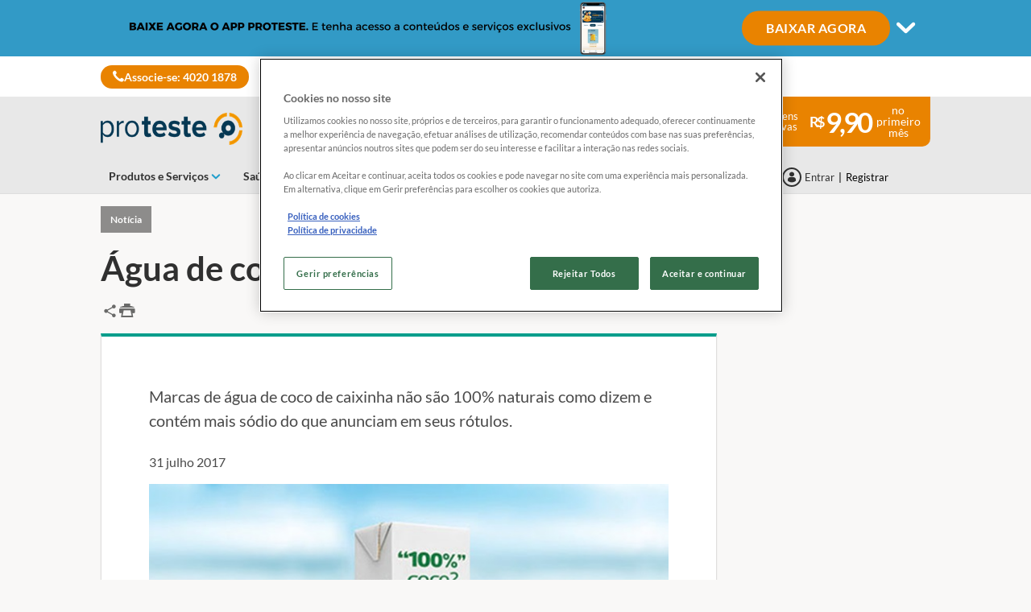

--- FILE ---
content_type: text/html; charset=utf-8
request_url: https://www.proteste.org.br/alimentacao/refrigerante-e-bebida/noticia/agua-de-coco-na-caixinha-ou-direto-da-fruta
body_size: 23665
content:




<!DOCTYPE html>
<html class="no-js" lang="pt-BR">
<head>

    <meta charset="utf-8" />
    <meta name="viewport" content="width=device-width, initial-scale=1, maximum-scale=5">

    <script type="text/javascript">var EC = EC || {};</script>
        <title>Água de coco: na caixinha ou direto da fruta?</title>
    
<meta http-equiv="content-type" content="text/html; charset=UTF-8" />
<meta http-equiv="content-language" />

<meta name="description" content="" />
<meta name="keywords" content="" />
<meta name="antiForgeryToken" content="eckbgr2Xjs0_AeJ6ChvTi0LR6dyHQme9XoagtwpwoFtiiqT-Ry4ZluxMpXnECysUH8WvroBvtNVX1iu1l2777-199v81" />
<meta name="filterOne" content="Alimentação" />
<meta name="filterTwo" content="Refrigerantes e Bebidas " />
<meta name="filterType" content="Notícias" />
<meta name="isHub" content="False" />
<meta name="machine" content="CO-ASCBR-PRWW04" />
<meta name="pageTypeLabel" content="Notícia" />
<meta name="PublishedDate" content="2017-07-31T14:25:58" />
<meta name="robots" content="follow,max-image-preview:large" />
<meta name="routingPrefix" content="" />
<meta name="scID" content="4cc6f2d5-3446-487b-bc77-575af2804d8b" />
<meta name="scLayoutID" content="b6e20cfb-111e-4b89-991f-8bf2ada79468" />
<meta name="SERPcustomranking" content="1000" />
<meta name="title" content="&#193;gua de coco: na caixinha ou direto da fruta?" />
<meta name="virtualFolder" content="/" />
<meta property="og:description" content="" />
<meta property="og:image" content="https://www.proteste.org.br/-/media/proteste/images-bis/home/alimentacao/alimentos%20industrializados/img-teste-aguadecoco/img-teste-aguadecoco00.jpg?rev=5d6fcfca-d282-4ceb-9ca3-79f39dfcf3b0&hash=5B52FC6EC7BEA8E0F0B93A6026A7DF18" />
<meta property="og:image:height" content="441" />
<meta property="og:image:width" content="730" />
<meta property="og:locale" content="pt_BR" />
<meta property="og:site_name" content="www.proteste.org.br" />
<meta property="og:title" content="&#193;gua de coco: na caixinha ou direto da fruta?" />
<meta property="og:type" content="article" />
<meta property="og:url" content="https://www.proteste.org.br/alimentacao/refrigerante-e-bebida/noticia/agua-de-coco-na-caixinha-ou-direto-da-fruta" />
<link rel="canonical" href="https://www.proteste.org.br/alimentacao/refrigerante-e-bebida/noticia/agua-de-coco-na-caixinha-ou-direto-da-fruta" />


<link rel="preconnect" href="https://p.ec-cloud.org" />
<link rel="dns-prefetch" href="https://p.ec-cloud.org" />

    
    <link rel="preconnect" href="https://cdn.cookielaw.org" />
    <link rel="dns-prefetch" href="https://cdn.cookielaw.org" />
    <!-- OneTrust Cookies Consent Notice start -->
        <script type="text/javascript" src="https://cdn.cookielaw.org/consent/018ead8e-4e96-7531-b1ce-47b06c296eea/OtAutoBlock.js"></script>
    <script src="https://cdn.cookielaw.org/scripttemplates/otSDKStub.js" type="text/javascript" charset="UTF-8" data-domain-script="018ead8e-4e96-7531-b1ce-47b06c296eea"></script>
    <script type="text/javascript">
        function OptanonWrapper() { }
    </script>
    <!-- OneTrust Cookies Consent Notice end -->
    
    
    <script>
                       dataLayer=[{"websiteType":"consumers-content","userStatus":"Anonymous","isLogin":"false","commercialIdentity":"Anonymous User","pageType":"newsflash-journalistic","contentType":"editorial content","culture":"pt-BR","isFake":"false","isTechnical":"false","isInternalHuman":"false","datePublished":"2017-07-31","authorName":"","technicalResponsibleName":"","theme":"Alimentacao","subTheme":"refrigerante-e-bebida","user_status":"not_connected","URLPage":"https://www.proteste.org.br/alimentacao/refrigerante-e-bebida/noticia/agua-de-coco-na-caixinha-ou-direto-da-fruta","ItemID":"4cc6f2d5-3446-487b-bc77-575af2804d8b","pageLanguage":"pt"}];
                </script>
    <script>(function (w, d, s, l, i) {
                        w[l] = w[l] || []; w[l].push({
                            'gtm.start':
                    new Date().getTime(),event:'gtm.js'});var f=d.getElementsByTagName(s)[0],
                    j=d.createElement(s),dl=l!='dataLayer'?'&l='+l:'';j.async=true;j.src=
                    'https://www.googletagmanager.com/gtm.js?id='+i+dl;j.className='optanon-category-C0001';f.parentNode.insertBefore(j,f);
            })(window,document,'script','dataLayer','GTM-M7X64ZK');</script>

    
        <link rel="icon" type="image/png" sizes="192x192" href="/-/media/proteste/favicons/favicon_192x192.png?rev=b365e92d-596b-4e2d-ae63-f8c32caaf006&amp;mw=192mh%3d192&amp;hash=E37F4D71F8924B38F5BD08F40A9E8F63">
        <link rel="apple-touch-icon" type="image/png" sizes="114x114" href="/-/media/proteste/favicons/favicon114x114.png?rev=edf9841a-614b-461c-ba6f-0364ced7c249&amp;mw=114mh%3d114&amp;hash=D165DE95C8F80259E95479C15D58B6D2">
        <link rel="apple-touch-icon" type="image/png" sizes="120x120" href="/-/media/proteste/favicons/favicon120x120.png?rev=6bfb352a-a907-48d9-a64a-ea9da44b78f9&amp;mw=120mh%3d120&amp;hash=F14396A6811A70552ECEA8849713F095">
        <link rel="apple-touch-icon" type="image/png" sizes="144x144" href="/-/media/proteste/favicons/favicon144x144.png?rev=42113f8a-2376-412f-9151-40218e815fe8&amp;mw=144mh%3d144&amp;hash=51BCA5ACA8D6819D7D881C7C4070B457">
        <link rel="apple-touch-icon" type="image/png" sizes="152x152" href="/-/media/proteste/favicons/favicon152x152.png?rev=fcc438aa-a22d-40f8-b1e2-241fa2db3752&amp;mw=152mh%3d152&amp;hash=4C818BD78AD393679FDD63D2DE31C02B">
        <link rel="apple-touch-icon" type="image/png" sizes="180x180" href="/-/media/proteste/favicons/favicon180x180.png?rev=4251e1d1-2db1-431a-bf57-3069969eda73&amp;mw=180mh%3d180&amp;hash=ECE1657EF4E6EC24B0BC16749053FE81">
        <link rel="apple-touch-icon" type="image/png" sizes="57x57" href="/-/media/proteste/favicons/favicon57x57.png?rev=423e0823-f072-45e3-b919-a60ac4b7010b&amp;mw=57mh%3d57&amp;hash=2DBBEA0A854FE3639369DAA4FB7706AA">
        <link rel="apple-touch-icon" type="image/png" sizes="60x60" href="/-/media/proteste/favicons/favicon60x60.png?rev=c5c3cb96-4cce-4c36-97ab-f5693b8be93c&amp;mw=60mh%3d60&amp;hash=95341629B9160187F9E64E0BB4D788C4">
        <link rel="apple-touch-icon" type="image/png" sizes="72x72" href="/-/media/proteste/favicons/favicon72x72.png?rev=89859865-00ba-48c4-9258-eb81b8fcec33&amp;mw=72mh%3d72&amp;hash=FCC66B96562D1D582AD90F45DE4503CA">
        <link rel="apple-touch-icon" type="image/png" sizes="76x76" href="/-/media/proteste/favicons/favicon76x76.png?rev=635b7166-5091-49d7-b8b5-253864d0d992&amp;mw=76mh%3d76&amp;hash=1031A3F8E8DD00255893F33F248087E4">
        <link rel="icon" type="image/png" sizes="16x16" href="/-/media/proteste/favicons/favicon16x16.png?rev=d0264dc2-67aa-4e9c-b815-c8002936ab18&amp;mw=16mh%3d16&amp;hash=59C58EC90928D0DC8F607A08B13FF406">
        <link rel="icon" type="image/png" sizes="32x32" href="/-/media/proteste/favicons/favicon32x32.png?rev=93113f84-9c17-429a-8293-937e7049fb10&amp;mw=32mh%3d32&amp;hash=063D71F0D1C6FBB00AEDA89E696AFBAE">
        <link rel="icon" type="image/png" sizes="96x96" href="/-/media/proteste/favicons/favicon96x96.png?rev=1c1145e6-baf2-4818-a3c9-7cca15a6ecde&amp;mw=96mh%3d96&amp;hash=D9632D1FAE66803C8BBA209E738D723D">



    
        <link rel="preload" href="https://p.ec-cloud.org/aline/fonts/pt-br/lato-regular.woff2" as="font" crossorigin="anonymous" />
        <link rel="preload" href="https://p.ec-cloud.org/aline/fonts/pt-br/lato-bold.woff2" as="font" crossorigin="anonymous" />
        <link rel="preload" href="https://p.ec-cloud.org/aline/fonts/pt-br/lato-black.woff2" as="font" crossorigin="anonymous" />

    
    <link rel="preload" href="https://p.ec-cloud.org/vendor/jquery-ui/1.13.2-ec.1/jquery-ui.min.css" as="style" onload="this.onload=null;this.rel='stylesheet';" />
    <noscript>
        <link rel="stylesheet" href="https://p.ec-cloud.org/vendor/jquery-ui/1.13.2-ec.1/jquery-ui.min.css" />
    </noscript>


    

    
    

    <link href="https://p.ec-cloud.org/aline/components/layout/0.158.0/layout_pt-br.min.css" rel="stylesheet" /><link href="https://p.ec-cloud.org/aline/components/layout/0.158.0/carousel_pt-br.min.css" rel="stylesheet" /><link href="https://p.ec-cloud.org/aline/components/layout/0.158.0/buttons_pt-br.min.css" rel="stylesheet" /><link href="https://p.ec-cloud.org/aline/components/layout/0.158.0/icons_pt-br.min.css" rel="stylesheet" /><link href="https://p.ec-cloud.org/common/icons/0.4.0/interface/interface.min.css" rel="stylesheet" /><link href="https://p.ec-cloud.org/common/icons/0.4.0/logos/logos.min.css" rel="stylesheet" /><link href="https://p.ec-cloud.org/common/icons/0.4.0/misc/misc.min.css" rel="stylesheet" /><link href="https://p.ec-cloud.org/common/icons/0.4.0/product-selectors/product-selectors.min.css" rel="stylesheet" /><link href="https://p.ec-cloud.org/common/icons/0.4.0/theme-appliances/theme-appliances.min.css" rel="stylesheet" /><link href="https://p.ec-cloud.org/common/icons/0.4.0/theme-family/theme-family.min.css" rel="stylesheet" /><link href="https://p.ec-cloud.org/common/icons/0.4.0/theme-food/theme-food.min.css" rel="stylesheet" /><link href="https://p.ec-cloud.org/common/icons/0.4.0/theme-health/theme-health.min.css" rel="stylesheet" /><link href="https://p.ec-cloud.org/common/icons/0.4.0/theme-home/theme-home.min.css" rel="stylesheet" /><link href="https://p.ec-cloud.org/common/icons/0.4.0/theme-mobility/theme-mobility.min.css" rel="stylesheet" /><link href="https://p.ec-cloud.org/common/icons/0.4.0/theme-money/theme-money.min.css" rel="stylesheet" /><link href="https://p.ec-cloud.org/common/icons/0.4.0/theme-technology/theme-technology.min.css" rel="stylesheet" /><link href="https://p.ec-cloud.org/common/icons/0.4.0/caas/caas.min.css" rel="stylesheet" /><link href="https://p.ec-cloud.org/common/icons/0.4.0/fline/fline.min.css" rel="stylesheet" />
    <link href="https://p.ec-cloud.org/aline/components/algolia-search/0.143.0/algolia-search_pt-br.min.css" rel="stylesheet" /><link href="https://p.ec-cloud.org/aline/components/feom-header/0.103.0/feom-header_pt-br.min.css" rel="stylesheet" /><link href="https://p.ec-cloud.org/aline/components/content-intro/0.98.0/content-intro_pt-br.min.css" rel="stylesheet" /><link rel="preload" href="https://p.ec-cloud.org/aline/components/save-and-share/0.121.0/save-and-share_pt-br.min.css" as="style" onload="this.onload=null;this.rel='stylesheet';" /><noscript><link rel="stylesheet" href="https://p.ec-cloud.org/aline/components/save-and-share/0.121.0/save-and-share_pt-br.min.css" /></noscript><link href="https://p.ec-cloud.org/aline/components/content-intro-journalistic/0.92.0/content-intro-journalistic_pt-br.min.css" rel="stylesheet" /><link href="https://p.ec-cloud.org/aline/components/section-pager/0.23.0/section-pager_pt-br.min.css" rel="stylesheet" /><link rel="preload" href="https://p.ec-cloud.org/aline/components/exclusive-content-tag/0.90.0/exclusive-content-tag_pt-br.min.css" as="style" onload="this.onload=null;this.rel='stylesheet';" /><noscript><link rel="stylesheet" href="https://p.ec-cloud.org/aline/components/exclusive-content-tag/0.90.0/exclusive-content-tag_pt-br.min.css" /></noscript><link href="https://p.ec-cloud.org/aline/components/marketing-banner/0.16.0/marketing-banner_pt-br.min.css" rel="stylesheet" /><link href="https://p.ec-cloud.org/aline/components/related-content/0.37.0/related-content_pt-br.min.css" rel="stylesheet" /><link href="https://p.ec-cloud.org/aline/components/layout/0.158.0/grid_pt-br.min.css" rel="stylesheet" /><link href="https://p.ec-cloud.org/aline/components/article-page/0.16.0/article-page_pt-br.min.css" rel="stylesheet" /><link href="https://p.ec-cloud.org/aline/components/recommendation/0.17.0/recommendation_pt-br.min.css" rel="stylesheet" /><link rel="preload" href="https://p.ec-cloud.org/aline/components/breadcrumbs-2/0.4.0/breadcrumbs_pt-br.min.css" as="style" onload="this.onload=null;this.rel='stylesheet';" /><noscript><link rel="stylesheet" href="https://p.ec-cloud.org/aline/components/breadcrumbs-2/0.4.0/breadcrumbs_pt-br.min.css" /></noscript><link rel="preload" href="https://p.ec-cloud.org/aline/components/footer-2/0.100.0/footer_pt-br.min.css" as="style" onload="this.onload=null;this.rel='stylesheet';" /><noscript><link rel="stylesheet" href="https://p.ec-cloud.org/aline/components/footer-2/0.100.0/footer_pt-br.min.css" /></noscript><link href="https://p.ec-cloud.org/aline/components/authentication-callout/0.39.0/authentication-callout_pt-br.min.css" rel="stylesheet" /><link href="https://p.ec-cloud.org/aline/components/authentication/0.50.0/authentication_pt-br.min.css" rel="stylesheet" /><link rel="preload" href="https://p.ec-cloud.org/aline/components/layout/0.158.0/forms_pt-br.min.css" as="style" onload="this.onload=null;this.rel='stylesheet';" /><noscript><link rel="stylesheet" href="https://p.ec-cloud.org/aline/components/layout/0.158.0/forms_pt-br.min.css" /></noscript>

    
    



    

    <!-- videoObjectPlaceholder-45813365-2D20-471D-BE32-D15F7AE2BD4D -->
    <!-- faqObjectPlaceholder-847E165B-18CA-4F68-9930-27F9D5EF032C -->
    <!-- paywalledContentObjectPlaceholder-77C11DDF-7A41-4947-8AF6-964C9A0B58EA -->
    <script type="application/ld+json">
[
{"@type":"NewsArticle","isAccessibleForFree":true,"hasPart":[],"@context":"https://schema.org","mainEntityOfPage":{"@type":"WebPage","id":"https://www.proteste.org.br/alimentacao/refrigerante-e-bebida/noticia/agua-de-coco-na-caixinha-ou-direto-da-fruta"},"headline":"\u00C1gua de coco: na caixinha ou direto da fruta?","description":"Marcas de \u00E1gua de coco de caixinha n\u00E3o s\u00E3o 100% naturais como dizem e cont\u00E9m mais s\u00F3dio do que anunciam em seus r\u00F3tulos.","datePublished":"2017-07-31T14:25:58\u002B02:00","dateModified":"2024-04-04T09:49:12\u002B02:00","keywords":[],"image":{"@type":"ImageObject","url":"https://www.proteste.org.br/-/media/proteste/images-bis/home/alimentacao/alimentos%20industrializados/img-teste-aguadecoco/img-teste-aguadecoco00.jpg?rev=5d6fcfca-d282-4ceb-9ca3-79f39dfcf3b0\u0026hash=5B52FC6EC7BEA8E0F0B93A6026A7DF18","width":"730","height":"441"},"author":[{"@type":"Organization","name":""}],"publisher":{"@type":"Organization","name":""}}
]
</script>



</head>
<body>
    
        <noscript>
        <iframe src="//www.googletagmanager.com/ns.html?id=GTM-M7X64ZK" height="0" width="0" style="display:none;visibility:hidden"></iframe>
    </noscript>

    
    
    
    



    


<header class="FEOMHeader">

    



<style>
    .skin .skin__wrapper div.mobile-only {
        height: 7rem;
    }
</style>


<input type="checkbox" class="hidden skinCheckboxDesktop" id="checkbox-skin-desktop">
<input type="checkbox" class="hidden skinCheckboxMobile" id="checkbox-skin-mobile">

<script>
    
    var feomHeader = document.getElementsByClassName("FEOMHeader")[0];
    feomHeader.classList.add("hasSkinDesktop");

</script>

<div class="skin" data-selector="skin" data-type="ALineHeaderSkinController"
     data-rendering="ALineHeaderSkin" data-datasource="{25DE2C3C-704C-4B69-A387-906CB0D85CC0}"
     style="background: #329AC6;">
    <div class="skin__wrapper constrained">
        <!-- desktop -->
        <div class="hide-on-mobile relative">
            <label for="checkbox-skin-desktop" class="toggler">
                <img loading="lazy" src="/-/media/proteste/mkt/skin/proteste app - 960x70.png?rev=d4a092d7-7df4-4948-93a0-57c334c697b8&amp;la=pt-BR&amp;h=70&amp;mw=1050&amp;w=960&amp;hash=B2083226DEB328B6A162062D067504FE" class=" collapsed" height="70" data-selector="skin-collapsed-image" alt="Skin" width="960" />
                <img loading="lazy" src="/-/media/proteste/mkt/skin/proteste app expanded new.png?rev=b05e865f-2882-4bed-ba04-2233e85e5f23&amp;la=pt-BR&amp;h=320&amp;mw=1050&amp;w=1050&amp;hash=5CA7C4A16C7608827E05358BE091E3AD" class=" expanded" data-selector="skin-expanded-image" alt="Expanded skin" />
            </label>
            <div>
<a href="https://app.adjust.com/1a34dg08" class="btn btn--pill" data-selector="skin-link" target="_blank" title="Simule j&#225;" >BAIXAR AGORA</a>                
                <label for="checkbox-skin-desktop" class="icon-chevron-down" style="color: white; "></label>
            </div>
        </div>
    </div>
</div>


    

    


<nav class="web4 hide-on-mobile relative no-margin" data-selector="web4" data-type="ALineHeaderWeb4Controller" data-rendering="ALineHeaderWeb4" data-datasource="{83F905C0-504A-454C-B1B3-3B39D95AB433}">
    <div class="constrained">
        <div class="flex__row web4__links">
            <ul class="mainLinks">
                <li class="align-left">
<a href="https://jo.my/link_p7" class="contact" data-selector="web4-phone-icon" target="_blank" >                            <i class="icon-phone"></i>
Associe-se: 4020 1878</a>                </li>
                            </ul>
        </div>
    </div>
</nav>



        <input type="checkbox" class="hidden pillarCheckbox" id="checkbox-nav-pillar-1" name="pillar">
        <input type="checkbox" class="hidden pillarCheckbox" id="checkbox-nav-pillar-2" name="pillar">
        <input type="checkbox" class="hidden pillarCheckbox" id="checkbox-nav-pillar-3" name="pillar">
        <input type="checkbox" class="hidden pillarCheckbox" id="checkbox-nav-pillar-4" name="pillar">
        <input type="checkbox" class="hidden pillarCheckbox" id="checkbox-nav-pillar-5" name="pillar">
    <input type="checkbox" class="hidden pillarCheckbox" id="checkbox-nav-desktop-hamburger">
    <input type="checkbox" class="hidden" id="checkbox-nav-mobile-hamburger">
    <input type="checkbox" class="hidden" id="checkbox-nav-mobile-search">

    <div class="header">
        <div class="constrained">
            <div class="flex__row header__wrapper">
                <div class="flex__col-md-9 flex__col-xs-12 header__wrapper__common">
                    <div class="header__wrapper__common__main flex__row no-margin">
                        <div class="flex__col flex__col-xs-narrow no-padding mobile-only hamburger-mobile">
                            <label for="checkbox-nav-mobile-hamburger">
                                <i class="icon-menu"></i>
                            </label>
                        </div>
                        <div class="flex__col flex__col-xs-narrow no-padding hide-on-mobile hamburger">
                            <label for="checkbox-nav-desktop-hamburger">
                                <i class="icon-menu"></i>
                            </label>
                        </div>
                        

<div class="flex__col-md-auto flex__col-xs-auto logo" data-selector="header-logo" data-type="ALineHeaderLogoController" 
     data-rendering="ALineHeaderLogo" data-datasource="{1DB9D13B-DF55-4053-90FA-A030B0E65342}">
    <a href="/">
        <img src="/-/media/proteste/images/header/marca-desktop.png?rev=0546657c-df0f-4c96-aa3b-26f51ed82c14&amp;la=pt-BR&amp;h=61&amp;mw=300&amp;w=300&amp;hash=3F0898F381ADCDF9F3DD6C7EDF4A2339" class="no-margin" height="1585" data-selector="header-logo-image" alt="marca-desktop" width="7830" fetchpriority="low" />
    </a>
</div>
                        <div class="flex__col flex__col-xs-narrow no-padding mobile-only search-mobile">
                            <label for="checkbox-nav-mobile-search">
                                <i class="icon-search-2"></i>
                            </label>
                        </div>
                        


<div class="flex__col flex__col-xs-narrow no-padding mobile-only user" data-selector="personal-area-menu-mobile" data-type="ALineHeaderPersonalAreaMenuController" data-rendering="ALineHeaderPersonalAreaMenuMobile" data-datasource="{5E0617D2-2E8E-437C-A400-61F54DEEB945}">
<span data-plugin="iframeAuthentication">

            <a data-plugin="modal" data-popup-type="inline" href="#aline-authentication-modal"  
                class="login"
                data-login-url="https://login.proteste.org.br/?wa=wsignin1.0&wtrealm=eur%3a%2f%2feuroconsumers.pro.alinesc.pt-br%2f&wreply=https%3a%2f%2fwww.proteste.org.br%2fCommonAPI%2fCommonBeanTrigger%2fSendLoginOkMessage%3fReturnUrl%3dsec%253A%252F%252Frealm%252Feuroconsumers.pro.sitecorecd.pt-br%[base64]&ectx=Y3Q6bmV3c2ZsYXNoLWpvdXJuYWxpc3RpYw&customstyle=unknown"
                data-selector="aline-authentication-modal--btn-trigger"
                data-aline-authentication-target="login"
                aria-label="Área pessoal mobile">
<!--login mobile-->            </a>
</span></div>

                        

    <div class="flex__col flex__col-md-9 flex__col-xs-12 search">
        <div id="algolia-search"></div>
    </div>
    <script>
			var EC = window.EC || {}
			EC.AlgoliaSearch = {
				appId: "YGIMZHCFLI",
				apiKey: "a1c4dec467d1274094401cd61f57a060",
				indexName: "br-aline-pro",
				indexNameSuggestions: "br-aline-pro_query_suggestions",
				gaKey: "G-JPHJQ3ZJS7",
				userToken: "",
				sortByIndexName: "br-aline-pro-publication-date-desc",
				historySuggestionsIndexName: "br-aline-pro-history-suggestions",
				searchPageUrl: "https://www.proteste.org.br/procurar",
				culture: "pt-br",
				searchTerm: "",
				searchFiltersTerm: "",
				mode: 0,
				isDateVisible: false,
				pageTypesWithDate: [
      { "type": "negotiated-advantage" },
      { "type": "negotiated-advantage-legacy" },
      { "type": "newsflash" },
      { "type": "newsflash-legacy" },
      { "type": "newsflash-journalistic" },
      { "type": "newsflash-fus" },
      { "type": "newsflash-journalistic-fus" },
      { "type": "tip" },
      { "type": "tip-legacy" },
      { "type": "tip-journalistic" },
      { "type": "tip-fus" },
      { "type": "tip-journalistic-fus" },
      { "type": "dossier" },
      { "type": "dossier-legacy" },
      { "type": "dossier-journalistic" },
      { "type": "dossier-fus" },
      { "type": "dossier-journalistic-fus" },
      { "type": "buying-guide" },
      { "type": "buying-guide-legacy" },
      { "type": "buying-guide-fus" }
],
				labels: {
					sortBy: "Ordenar por:",
					filters: "Filtros",
					clearFilters: "Limpar seleção",
					clearSearch: "Limpar pesquisa",
					result: "resultado encontrado",
					results: "resultados encontrados",
					allResults: "Todos os resultados para \"{0}\"",
					provideSearchTerm: "Como podemos ajudar?",
					errorOcurred: "Ocorreu um erro",
					search: "Procurar",
					showMore: "Mostrar mais",
					close: "Fechar",
					seeResults: "Ver resultados",
					categoryFilter: "Categorias",
					contentTypeFilter: "Tipos de Conteúdo",
					relevanceSorting: "Relevância",
					mostRecentSorting: "Mais recentes",
					autocompleteCategoryIn: "em",
					autocompleteFillQueryWith: "Procurar por",
					showingResultsPagination: "Mostrando {showingResults} de {totalResults} resultados",
					scrollToTop: "Voltar ao topo",
					clearHistoryLabel: "Limpar",
					recentSearchesLabel: "Pesquisas Recentes",
					suggestedSearchLabel: "Pesquisas Populares",
                    topResultsLabel: "Principais Resultados",
				},
				styles: {
   "searchResult":{
      "section":"search-results margin--bottom-xlarge",
      "resultContainer":"flex__row",
      "publicationCard":{
         "container":"",
         "section":"search-card editorial",
         "header":"search-card--header",
         "imageLink":"search-card--img search-card--img-full",
         "image":"no-margin",
         "content":"search-card--editorial-content padding--left-medium padding--right-medium margin--bottom-medium",
         "meta":"search-card--meta",
         "title":"stronger",
         "titleLink":"global-black link-underline-never",
         "description":"search-card--description margin--top-xsmall",
         "pageTypeLabel":{
            "label":"search-card--category"
         },
         "publishedDate":{
            "date":"search-card--date"
         }
      },
      "productCard":{
         "container":"product",
         "section":"search-card",
         "header":"search-card--header",
         "imageLink":"search-card--img",
         "image":"no-margin",
         "content":"search-card--content padding--left-medium padding--right-medium margin--bottom-medium",
         "title":"uppercase margin--bottom-xsmall global-black stronger align-central",
         "description":"no-margin",
         "descriptionLink":"align-central"
      },
      "hubCard":{
         "container":"",
         "section":"search-card default search-card--grey",
         "header":"search-card--header",
         "imageLink":"search-card--img",
         "image":"no-margin",
         "content":"search-card--content padding--left-medium padding--right-medium margin--bottom-medium",
         "title":"margin--bottom-xsmall global-black stronger align-central",
         "description":"default no-margin align-central"
      },
      "highlighted":"highlight-keyword",
      "showMore":{
         "container":"align-central margin--top-small",
         "label":"btn btn--primary margin--bottom-xsmall"
      },
      "pagination":{
         "container":"align-central",
         "scrollToTopContainer":"margin--top-small",
         "scrollToTopButton":"btn btn--link"
      }
   },
   "searchFilters":{
      "root":"search-filter",
      "container":"search-filter--container",
      "widget":"search-filter--widget margin--bottom-medium",
      "iconClose":"icon icon-x",
      "iconFilters":"icon icon-filters",
      "iconAccordion":"icon icon-chevron-down",
      "quantitySelected":"qtt-selected",
      "bulletSelected":"bullet-selected",
      "mobile":{
         "header":"search-filter--mobile-header",
         "headerLabel":"search-filter--mobile-header-label",
         "footer":"search-filter--mobile-footer",
         "order":"search-filter--mobile-order",
         "closeButton":"close-button btn btn--link",
         "filterButton":"filter-button btn btn--primary",
         "submitButtonsContainer":"submit-buttons",
         "resetButton":"reset-button btn btn--tertiary",
         "submitButton":"submit-button btn btn--primary",
         "iconSubmitButton":"icon icon-chevron-right"
      },
      "currentFilters":{
         "container":"search-header--between align-top",
         "label":"search-header--filter-label",
         "desktop":"search-header--desktop-filters",
         "filterTag":"search-header--filter-tag",
         "clearFiltersButton":"search-header--clear-filters btn btn--link"
      },
      "sortBy":{
         "container":"search-header--desktop-order",
         "label":"label",
         "selectContainer":"has-uniform",
         "select":"search-sorting--select"
      }
   },
   "searchBar":{
      "form":"search-bar",
      "submitButton":"button search-bar--submit",
      "iconSubmitButton":"search-bar--icon icon-search-2",
      "resetButton":"button search-bar--reset",
      "iconResetButton":"search-bar--icon icon-x"
   },
   "searchNoResults":{
      "section":"search-no-results",
      "container":"flex__row constrained padding--top-large padding--bottom-xlarge",
      "description":"flex__col-xs-12 flex__col-md-8",
      "tagLayerDiv":"tglNoResultsPageDiv",
      "contactCenter":{
         "container":"flex__col-xs-12 flex__col-md-4",
         "contactCenter":"contact-center",
         "teaserContainer":"help-teaser help-teaser--has-glyph padding-small exclude-from-print",
         "teaserIcon":"help-teaser__icon",
         "iconContainer":"icon-stack",
         "icon":"icon-font icon-stack-1x icon--inverse icon-phone",
         "title":"gamma",
         "descriptionTop":"centi spacer-large",
         "phoneNumber":"gamma strong",
         "phoneNumberIcon":"icon-phone",
         "descriptionBottom":"centi spacer-large",
         "linkContainer":"centi last",
         "link":"chevron-link--after"
      }
   }
},
			}
    </script>


                    </div>
                    

<div class="header__wrapper__common__navigation flex__row no-margin hide-on-mobile" data-selector="header-navigation-desktop" data-type="ALineHeaderNavigationController" data-rendering="ALineHeaderNavigationPillarsDesktop" data-datasource="{0D78C41E-EE36-4B8E-A036-28198DAB3B10}">

            <label class="flex__col flex__col-md-narrow" for="checkbox-nav-pillar-1">
                <span>Produtos e Serviços</span>
            </label>
            <label class="flex__col flex__col-md-narrow" for="checkbox-nav-pillar-2">
                <span>Saúde e Alimentação</span>
            </label>
            <label class="flex__col flex__col-md-narrow" for="checkbox-nav-pillar-3">
                <span>Reclame com a Proteste</span>
            </label>
            <label class="flex__col flex__col-md-narrow" for="checkbox-nav-pillar-4">
                <span>Radar Proteste</span>
            </label>
</div>

                </div>
                <div class="flex__col-md-3 hide-on-mobile header__wrapper__desktop ">
                    


<div class="header__wrapper__desktop__marketing flex__row no-margin" data-selector="header-marketing-box-column" data-type="ALineHeaderMarketingController" data-rendering="ALineHeaderMarketingBoxColumn" data-datasource="{741F672D-700C-44CE-BB0C-D6276D1E0C29}" role="complementary">
    
        <a href="https://jo.my/facaparte" target="_blank" class="hide-on-mobile manchette-link" aria-label="Marketing box">
            <div class="manchette column flex__row no-margin">
                <div class="text">Vantagens Exclusivas</div>
                <div class="price">9,90 </div>
                <div class="duration">no primeiro m&#234;s</div>
            </div>
        </a>

</div>

                    


<div class="header__wrapper__desktop__user-info flex__row no-margin" data-selector="personal-area-menu" data-type="ALineHeaderPersonalAreaMenuController" data-rendering="ALineHeaderPersonalAreaMenuDesktop" data-datasource="{5E0617D2-2E8E-437C-A400-61F54DEEB945}">
<span data-plugin="iframeAuthentication">

            <a data-plugin="modal" data-popup-type="inline" href="#aline-authentication-modal"  
                class="login"
                data-login-url="https://login.proteste.org.br/?wa=wsignin1.0&wtrealm=eur%3a%2f%2feuroconsumers.pro.alinesc.pt-br%2f&wreply=https%3a%2f%2fwww.proteste.org.br%2fCommonAPI%2fCommonBeanTrigger%2fSendLoginOkMessage%3fReturnUrl%3dsec%253A%252F%252Frealm%252Feuroconsumers.pro.sitecorecd.pt-br%[base64]&ectx=Y3Q6bmV3c2ZsYXNoLWpvdXJuYWxpc3RpYw&customstyle=unknown"
                data-selector="aline-authentication-modal--btn-trigger"
                data-aline-authentication-target="login"
                >
<span>Entrar</span>            </a>
</span>        <strong class="separator">|</strong>
            <span>
                <span data-plugin="iframeAuthentication">

            <a data-plugin="modal" data-popup-type="inline" href="#aline-authentication-modal" 
                class="register"
                data-register-url="https://login.proteste.org.br/?wa=registeruser1.0&wtrealm=eur%3a%2f%2feuroconsumers.pro.alinesc.pt-br%2f&wreply=https%3a%2f%2fwww.proteste.org.br%2fCommonAPI%2fCommonBeanTrigger%2fSendLoginOkMessage%3fReturnUrl%3dsec%253A%252F%252Frealm%252Feuroconsumers.pro.sitecorecd.pt-br%[base64]&ectx=Y3Q6bmV3c2ZsYXNoLWpvdXJuYWxpc3RpYw&customstyle=unknown"
                data-selector="aline-authentication-modal--btn-trigger"
                data-aline-authentication-target="register"
                >
Registrar            </a>
</span>
            </span>
</div>

                </div>
            </div>
        </div>
    </div>

    


<nav class="menu" data-selector="header-navigation" data-type="ALineHeaderNavigationController" data-rendering="ALineHeaderNavigation"
     data-datasource="{0D78C41E-EE36-4B8E-A036-28198DAB3B10}" itemscope itemtype="https://www.schema.org/SiteNavigationElement">
    <div class="constrained relative">
        <div class="flex__row menu-container">
            <ul class="level1">
                <div id="backButton" class="mobile-only" data-level="1">Retornar</div>

                    <li class="level1__item pillar-1">
                            <input type="checkbox" class="hidden level2Checkbox" id="menu-pillar-1">
                            <label for="menu-pillar-1" class="main">
                                <span>Produtos e Serviços</span>
                            </label>
<ul class="level2">
            <li class="level2__item">
                <input type="checkbox" class="hidden level3Checkbox" id="menu-level2-b6d3b079b9394cc892bedae0845f85d6">
                <label for="menu-level2-b6d3b079b9394cc892bedae0845f85d6">
                    <span>Carros e Mobilidade</span>
                </label>
                
<ul class="level3">
            <li class="level3__item">
                <input type="checkbox" class="hidden level4Checkbox" id="menu-level3-bf8fa4f4198c4e0dbeabe1c4183705a2">
                <label for="menu-level3-bf8fa4f4198c4e0dbeabe1c4183705a2">
                    <span>Acess&#243;rios</span>
                </label>
                <ul class="level4">
        <li class="level4__item" itemprop="name"> 
            <a href="/carros-e-mobilidade/cadeirinha-e-bebe-conforto" target="_top" itemprop="url">
                Cadeirinha e bebê conforto
            </a>
        </li>
        <li class="level4__item" itemprop="name"> 
            <a href="/carros-e-mobilidade/gps" target="_top" itemprop="url">
                GPS
            </a>
        </li>
        <li class="level4__item" itemprop="name"> 
            <a href="#" itemprop="url">
                Som automotivo
            </a>
        </li>
                    
                </ul>

            </li>
            <li class="level3__item">
                <input type="checkbox" class="hidden level4Checkbox" id="menu-level3-4957a4a7bdd1410eb54e1226c27f2043">
                <label for="menu-level3-4957a4a7bdd1410eb54e1226c27f2043">
                    <span>Geral</span>
                </label>
                <ul class="level4">
        <li class="level4__item" itemprop="name"> 
            <a href="#" itemprop="url">
                Mobilidade Urbana
            </a>
        </li>
                    
                </ul>

            </li>
            <li class="level3__item">
                <input type="checkbox" class="hidden level4Checkbox" id="menu-level3-878f94823d2042439d62d19bdc221097">
                <label for="menu-level3-878f94823d2042439d62d19bdc221097">
                    <span>Mec&#226;nica</span>
                </label>
                <ul class="level4">
        <li class="level4__item" itemprop="name"> 
            <a href="/carros-e-mobilidade/mecanica-e-pecas-de-automoveis" target="_top" itemprop="url">
                Mecânica e peças de automóveis
            </a>
        </li>
        <li class="level4__item" itemprop="name"> 
            <a href="/carros-e-mobilidade/seguranca-automotiva" target="_top" itemprop="url">
                Segurança Automotiva
            </a>
        </li>
                    
                </ul>

            </li>

</ul>


            </li>
            <li class="level2__item">
                <input type="checkbox" class="hidden level3Checkbox" id="menu-level2-09106d51731141258709d9ab63c7c8ae">
                <label for="menu-level2-09106d51731141258709d9ab63c7c8ae">
                    <span>Dinheiro</span>
                </label>
                
<ul class="level3">
            <li class="level3__item">
                <input type="checkbox" class="hidden level4Checkbox" id="menu-level3-4b7dd0ef18e34e979bb69eb6c96d0e4d">
                <label for="menu-level3-4b7dd0ef18e34e979bb69eb6c96d0e4d">
                    <span>Produtos Financeiros</span>
                </label>
                <ul class="level4">
        <li class="level4__item" itemprop="name"> 
            <a href="/dinheiro/cartao-de-credito" target="_top" itemprop="url">
                Cartão de Crédito
            </a>
        </li>
        <li class="level4__item" itemprop="name"> 
            <a href="/dinheiro/conta-corrente" target="_top" itemprop="url">
                Conta corrente
            </a>
        </li>
        <li class="level4__item" itemprop="name"> 
            <a href="/dinheiro/imoveis" target="_top" itemprop="url">
                Imóveis
            </a>
        </li>
        <li class="level4__item" itemprop="name"> 
            <a href="#" itemprop="url">
                Previdência
            </a>
        </li>
                    
                </ul>

            </li>
            <li class="level3__item">
                <input type="checkbox" class="hidden level4Checkbox" id="menu-level3-5cf3b60f83e4481fb19006715bf5aa8f">
                <label for="menu-level3-5cf3b60f83e4481fb19006715bf5aa8f">
                    <span>Servi&#231;os Financeiros</span>
                </label>
                <ul class="level4">
        <li class="level4__item" itemprop="name"> 
            <a href="#" itemprop="url">
                Serviços Postais
            </a>
        </li>
        <li class="level4__item" itemprop="name"> 
            <a href="#" itemprop="url">
                Câmbio
            </a>
        </li>
        <li class="level4__item" itemprop="name"> 
            <a href="/dinheiro/emprestimo-consorcio-e-financiamento" target="_top" itemprop="url">
                Empréstimo, Consórcio e Financiamento
            </a>
        </li>
        <li class="level4__item" itemprop="name"> 
            <a href="/dinheiro/imposto-de-renda" target="_top" itemprop="url">
                Imposto de Renda
            </a>
        </li>
        <li class="level4__item" itemprop="name"> 
            <a href="/dinheiro/investimento" target="_top" itemprop="url">
                Investimentos
            </a>
        </li>
        <li class="level4__item" itemprop="name"> 
            <a href="/dinheiro/orcamento-familiar" target="_top" itemprop="url">
                Orçamento Familiar
            </a>
        </li>
                    
                </ul>

            </li>

</ul>


            </li>
            <li class="level2__item">
                <input type="checkbox" class="hidden level3Checkbox" id="menu-level2-f3864c7169794aa18961657953cc7edc">
                <label for="menu-level2-f3864c7169794aa18961657953cc7edc">
                    <span>Eletrodom&#233;sticos</span>
                </label>
                
<ul class="level3">
            <li class="level3__item">
                <input type="checkbox" class="hidden level4Checkbox" id="menu-level3-a48a49392e654934abac017de83ebbf9">
                <label for="menu-level3-a48a49392e654934abac017de83ebbf9">
                    <span>Para casa</span>
                </label>
                <ul class="level4">
        <li class="level4__item" itemprop="name"> 
            <a href="/eletrodomesticos/ventilador" target="_top" itemprop="url">
                Ventilador
            </a>
        </li>
        <li class="level4__item" itemprop="name"> 
            <a href="/eletrodomesticos/aquecedor" target="_top" itemprop="url">
                Aquecedor
            </a>
        </li>
        <li class="level4__item" itemprop="name"> 
            <a href="/eletrodomesticos/ar-condicionado" target="_top" itemprop="url">
                Ar-condicionado
            </a>
        </li>
        <li class="level4__item" itemprop="name"> 
            <a href="#" itemprop="url">
                Aspirador de Po
            </a>
        </li>
        <li class="level4__item" itemprop="name"> 
            <a href="#" itemprop="url">
                Cafeteiras
            </a>
        </li>
        <li class="level4__item" itemprop="name"> 
            <a href="/eletrodomesticos/ferro-de-passar" target="_top" itemprop="url">
                Ferros de Passar
            </a>
        </li>
        <li class="level4__item" itemprop="name"> 
            <a href="/eletrodomesticos/fogao" target="_top" itemprop="url">
                Fogão
            </a>
        </li>
        <li class="level4__item" itemprop="name"> 
            <a href="#" itemprop="url">
                Fritadeiras
            </a>
        </li>
        <li class="level4__item" itemprop="name"> 
            <a href="/eletrodomesticos/geladeira" target="_top" itemprop="url">
                Geladeira
            </a>
        </li>
        <li class="level4__item" itemprop="name"> 
            <a href="/eletrodomesticos/lavadora-de-roupas" target="_top" itemprop="url">
                Lavadoras de Roupas
            </a>
        </li>
        <li class="level4__item" itemprop="name"> 
            <a href="#" itemprop="url">
                Lava-louças
            </a>
        </li>
        <li class="level4__item" itemprop="name"> 
            <a href="/eletrodomesticos/micro-ondas" target="_top" itemprop="url">
                Micro-ondas
            </a>
        </li>
        <li class="level4__item" itemprop="name"> 
            <a href="#" itemprop="url">
                Liquidificadores
            </a>
        </li>
                    
                </ul>

            </li>
            <li class="level3__item">
                <input type="checkbox" class="hidden level4Checkbox" id="menu-level3-e6e5df4771c444a3b3d61d6415b8ad0d">
                <label for="menu-level3-e6e5df4771c444a3b3d61d6415b8ad0d">
                    <span>Uso Pessoal</span>
                </label>
                <ul class="level4">
        <li class="level4__item" itemprop="name"> 
            <a href="/eletrodomesticos/secador-de-cabelo" target="_top" itemprop="url">
                Secador de cabelo
            </a>
        </li>
                    
                </ul>

            </li>

</ul>


            </li>
            <li class="level2__item">
                <input type="checkbox" class="hidden level3Checkbox" id="menu-level2-f40e27cb013d4b179e6af67dca51a0c0">
                <label for="menu-level2-f40e27cb013d4b179e6af67dca51a0c0">
                    <span>Eletr&#244;nicos</span>
                </label>
                
<ul class="level3">
            <li class="level3__item">
                <input type="checkbox" class="hidden level4Checkbox" id="menu-level3-3f7f76fc0acc494ca67f58ebbbece411">
                <label for="menu-level3-3f7f76fc0acc494ca67f58ebbbece411">
                    <span>Computadores, Notebooks e Perif&#233;ricos</span>
                </label>
                <ul class="level4">
        <li class="level4__item" itemprop="name"> 
            <a href="/eletronicos/antivirus" target="_top" itemprop="url">
                Computadores, Notebooks e Periféricos
            </a>
        </li>
        <li class="level4__item" itemprop="name"> 
            <a href="/eletronicos/gadgets" target="_top" itemprop="url">
                Gadget
            </a>
        </li>
        <li class="level4__item" itemprop="name"> 
            <a href="/eletronicos/tablet" target="_top" itemprop="url">
                Tablet
            </a>
        </li>
                    
                </ul>

            </li>
            <li class="level3__item">
                <input type="checkbox" class="hidden level4Checkbox" id="menu-level3-8b9198f677c84cb1ad28cbd87f7ff009">
                <label for="menu-level3-8b9198f677c84cb1ad28cbd87f7ff009">
                    <span>Foto</span>
                </label>
                <ul class="level4">
        <li class="level4__item" itemprop="name"> 
            <a href="#" target="_top" itemprop="url">
                Câmera Digital
            </a>
        </li>
                    
                </ul>

            </li>
            <li class="level3__item">
                <input type="checkbox" class="hidden level4Checkbox" id="menu-level3-9212b5161cd24297a309617eed61e1f0">
                <label for="menu-level3-9212b5161cd24297a309617eed61e1f0">
                    <span>Telecom</span>
                </label>
                <ul class="level4">
        <li class="level4__item" itemprop="name"> 
            <a href="/eletronicos/celular" target="_top" itemprop="url">
                Celular
            </a>
        </li>
        <li class="level4__item" itemprop="name"> 
            <a href="/eletronicos/telefones-sem-fio" target="_top" itemprop="url">
                Telefones Sem Fio
            </a>
        </li>
                    
                </ul>

            </li>
            <li class="level3__item">
                <input type="checkbox" class="hidden level4Checkbox" id="menu-level3-c135d9d82ada481c91f5a96ccb14d337">
                <label for="menu-level3-c135d9d82ada481c91f5a96ccb14d337">
                    <span>V&#237;deo</span>
                </label>
                <ul class="level4">
        <li class="level4__item" itemprop="name"> 
            <a href="/eletronicos/televisao" target="_top" itemprop="url">
                Televisão
            </a>
        </li>
                    
                </ul>

            </li>

</ul>


            </li>
            <li class="level2__item">
                <input type="checkbox" class="hidden level3Checkbox" id="menu-level2-0eae20a01c4e427c853351c89e557cfc">
                <label for="menu-level2-0eae20a01c4e427c853351c89e557cfc">
                    <span>Seguros</span>
                </label>
                
<ul class="level3">
            <li class="level3__item">
                <input type="checkbox" class="hidden level4Checkbox" id="menu-level3-6e1dcc8ebcdf4b64866814b629302c60">
                <label for="menu-level3-6e1dcc8ebcdf4b64866814b629302c60">
                    <span>Seguro auto e moto</span>
                </label>
                <ul class="level4">
        <li class="level4__item" itemprop="name"> 
            <a href="/seguros/seguro-auto-e-moto" target="_top" itemprop="url">
                Seguro auto e moto
            </a>
        </li>
                    
                </ul>

            </li>
            <li class="level3__item">
                <input type="checkbox" class="hidden level4Checkbox" id="menu-level3-2a8ffde1464048f2ac601e28bf1ba2bb">
                <label for="menu-level3-2a8ffde1464048f2ac601e28bf1ba2bb">
                    <span>Seguro de vida</span>
                </label>
                <ul class="level4">
        <li class="level4__item" itemprop="name"> 
            <a href="/seguros/seguro-de-vida" target="_top" itemprop="url">
                Seguro de vida
            </a>
        </li>
                    
                </ul>

            </li>
            <li class="level3__item">
                <input type="checkbox" class="hidden level4Checkbox" id="menu-level3-e4849ec060224a0f9fd693f6ccb1bc81">
                <label for="menu-level3-e4849ec060224a0f9fd693f6ccb1bc81">
                    <span>Seguro residencial</span>
                </label>
                <ul class="level4">
        <li class="level4__item" itemprop="name"> 
            <a href="/seguros/seguro-residencial" target="_top" itemprop="url">
                Seguro residencial
            </a>
        </li>
                    
                </ul>

            </li>
            <li class="level3__item">
                <input type="checkbox" class="hidden level4Checkbox" id="menu-level3-c2dc7a1e1da84af6a0fdf9735803681a">
                <label for="menu-level3-c2dc7a1e1da84af6a0fdf9735803681a">
                    <span>Seguro viagem</span>
                </label>
                <ul class="level4">
        <li class="level4__item" itemprop="name"> 
            <a href="/seguros/seguro-viagem" target="_top" itemprop="url">
                Seguro viagem
            </a>
        </li>
                    
                </ul>

            </li>

</ul>


            </li>
            <li class="level2__item">
                <input type="checkbox" class="hidden level3Checkbox" id="menu-level2-3be216afe73c4552af8d75547d912d08">
                <label for="menu-level2-3be216afe73c4552af8d75547d912d08">
                    <span>Seus direitos</span>
                </label>
                
<ul class="level3">
            <li class="level3__item">
                <input type="checkbox" class="hidden level4Checkbox" id="menu-level3-2e15698a974a493484ea99eaf388c395">
                <label for="menu-level3-2e15698a974a493484ea99eaf388c395">
                    <span>Geral</span>
                </label>
                <ul class="level4">
        <li class="level4__item" itemprop="name"> 
            <a href="/seus-direitos/direito-do-consumidor" target="_top" itemprop="url">
                Direitos do Consumidor
            </a>
        </li>
                    
                </ul>

            </li>
            <li class="level3__item">
                <input type="checkbox" class="hidden level4Checkbox" id="menu-level3-1cf1a429f577444ebdac006130a5f674">
                <label for="menu-level3-1cf1a429f577444ebdac006130a5f674">
                    <span>Seguro viagem</span>
                </label>
                <ul class="level4">
        <li class="level4__item" itemprop="name"> 
            <a href="/seus-direitos/familia" target="_top" itemprop="url">
                Família
            </a>
        </li>
        <li class="level4__item" itemprop="name"> 
            <a href="/seus-direitos/trabalho-e-emprego" target="_top" itemprop="url">
                Trabalho e emprego
            </a>
        </li>
                    
                </ul>

            </li>

</ul>


            </li>
            <li class="level2__item">
                <input type="checkbox" class="hidden level3Checkbox" id="menu-level2-98bb96ccc251470cb9fe4683c4c9dab0">
                <label for="menu-level2-98bb96ccc251470cb9fe4683c4c9dab0">
                    <span>Suas contas</span>
                </label>
                
<ul class="level3">
            <li class="level3__item">
                <input type="checkbox" class="hidden level4Checkbox" id="menu-level3-de416021337545c7b1af0ed1357475f2">
                <label for="menu-level3-de416021337545c7b1af0ed1357475f2">
                    <span>Geral</span>
                </label>
                <ul class="level4">
        <li class="level4__item" itemprop="name"> 
            <a href="/suas-contas/agua" target="_top" itemprop="url">
                Água
            </a>
        </li>
        <li class="level4__item" itemprop="name"> 
            <a href="/suas-contas/energia-e-gas" target="_top" itemprop="url">
                Energia e Gás
            </a>
        </li>
        <li class="level4__item" itemprop="name"> 
            <a href="/suas-contas/internet-e-tv-por-assinatura" target="_top" itemprop="url">
                Internet e TV por Assinatura
            </a>
        </li>
        <li class="level4__item" itemprop="name"> 
            <a href="/suas-contas/supermercado" target="_top" itemprop="url">
                Supermercados
            </a>
        </li>
        <li class="level4__item" itemprop="name"> 
            <a href="/suas-contas/telefonia-fixa-e-movel" target="_top" itemprop="url">
                Telefonia fixa e móvel
            </a>
        </li>
                    
                </ul>

            </li>

</ul>


            </li>
    </ul>
                    </li>
                    <li class="level1__item pillar-2">
                            <input type="checkbox" class="hidden level2Checkbox" id="menu-pillar-2">
                            <label for="menu-pillar-2" class="main">
                                <span>Saúde e Alimentação</span>
                            </label>
<ul class="level2">
            <li class="level2__item">
                <input type="checkbox" class="hidden level3Checkbox" id="menu-level2-9e3a89e6df174ff0a4c2d7531c1ef926">
                <label for="menu-level2-9e3a89e6df174ff0a4c2d7531c1ef926">
                    <span>Alimenta&#231;&#227;o</span>
                </label>
                
<ul class="level3">
            <li class="level3__item">
                <input type="checkbox" class="hidden level4Checkbox" id="menu-level3-9e94b98bac94468186dd081832c14287">
                <label for="menu-level3-9e94b98bac94468186dd081832c14287">
                    <span>Alimentos</span>
                </label>
                <ul class="level4">
        <li class="level4__item" itemprop="name"> 
            <a href="/alimentacao/alimento-industrializado" target="_top" itemprop="url">
                Alimentos Industrializados
            </a>
        </li>
        <li class="level4__item" itemprop="name"> 
            <a href="/alimentacao/azeite" target="_top" itemprop="url">
                Azeites
            </a>
        </li>
        <li class="level4__item" itemprop="name"> 
            <a href="/alimentacao/carne" target="_top" itemprop="url">
                Carnes
            </a>
        </li>
        <li class="level4__item" itemprop="name"> 
            <a href="/alimentacao/chocolates-e-doces" target="_top" itemprop="url">
                Chocolates e doces
            </a>
        </li>
        <li class="level4__item" itemprop="name"> 
            <a href="/alimentacao/receitas-e-dicas" target="_top" itemprop="url">
                Receitas e dicas
            </a>
        </li>
        <li class="level4__item" itemprop="name"> 
            <a href="/alimentacao/seguranca-alimentar" target="_top" itemprop="url">
                Segurança Alimentar
            </a>
        </li>
        <li class="level4__item" itemprop="name"> 
            <a href="/alimentacao/vegetais-frutas-hortalicas-e-graos" target="_top" itemprop="url">
                Vegetais, Frutas, Hortaliças e Grãos
            </a>
        </li>
                    
                </ul>

            </li>
            <li class="level3__item">
                <input type="checkbox" class="hidden level4Checkbox" id="menu-level3-e49564cb79944f4988ee1924e7d7a978">
                <label for="menu-level3-e49564cb79944f4988ee1924e7d7a978">
                    <span>Bebidas</span>
                </label>
                <ul class="level4">
        <li class="level4__item" itemprop="name"> 
            <a href="/alimentacao/refrigerante-e-bebida" target="_top" itemprop="url">
                Refrigerantes e Bebidas
            </a>
        </li>
        <li class="level4__item" itemprop="name"> 
            <a href="/alimentacao/vinho" target="_top" itemprop="url">
                Vinhos
            </a>
        </li>
                    
                </ul>

            </li>

</ul>


            </li>
            <li class="level2__item">
                <input type="checkbox" class="hidden level3Checkbox" id="menu-level2-6aad8f9299ae454a8a91c385bbb18e18">
                <label for="menu-level2-6aad8f9299ae454a8a91c385bbb18e18">
                    <span>Animais de estima&#231;&#227;o</span>
                </label>
                
<ul class="level3">
        <li class="level3__item" itemprop="name"> 
            <a href="/animais-de-estimacao/caes" itemprop="url">
                Cães
            </a>
        </li>
        <li class="level3__item" itemprop="name"> 
            <a href="/animais-de-estimacao/gatos" itemprop="url">
                Gatos
            </a>
        </li>

</ul>


            </li>
            <li class="level2__item">
                <input type="checkbox" class="hidden level3Checkbox" id="menu-level2-253413127fe0463eb7cb844a29489dcd">
                <label for="menu-level2-253413127fe0463eb7cb844a29489dcd">
                    <span>Sa&#250;de e Bem-Estar</span>
                </label>
                
<ul class="level3">
            <li class="level3__item">
                <input type="checkbox" class="hidden level4Checkbox" id="menu-level3-51ebff476d0e48f6ad4fe0f9218352fc">
                <label for="menu-level3-51ebff476d0e48f6ad4fe0f9218352fc">
                    <span>Bem Estar</span>
                </label>
                <ul class="level4">
        <li class="level4__item" itemprop="name"> 
            <a href="/saude-e-bem-estar/bem-estar" target="_top" itemprop="url">
                Bem-estar
            </a>
        </li>
        <li class="level4__item" itemprop="name"> 
            <a href="/saude-e-bem-estar/cuidados-com-a-pele" target="_top" itemprop="url">
                Cuidados com a pele
            </a>
        </li>
        <li class="level4__item" itemprop="name"> 
            <a href="/saude-e-bem-estar/emagrecer" target="_top" itemprop="url">
                Emagrecer
            </a>
        </li>
                    
                </ul>

            </li>
            <li class="level3__item">
                <input type="checkbox" class="hidden level4Checkbox" id="menu-level3-9bfdab8cb35f400ca57a65262a8b5725">
                <label for="menu-level3-9bfdab8cb35f400ca57a65262a8b5725">
                    <span>Sa&#250;de</span>
                </label>
                <ul class="level4">
        <li class="level4__item" itemprop="name"> 
            <a href="/saude-e-bem-estar/doencas" target="_top" itemprop="url">
                Doenças
            </a>
        </li>
                    
                </ul>

            </li>
            <li class="level3__item">
                <input type="checkbox" class="hidden level4Checkbox" id="menu-level3-30dec19ea5234d48968ddf63c41601d1">
                <label for="menu-level3-30dec19ea5234d48968ddf63c41601d1">
                    <span>Servi&#231;os</span>
                </label>
                <ul class="level4">
        <li class="level4__item" itemprop="name"> 
            <a href="/saude-e-bem-estar/plano-de-saude" target="_top" itemprop="url">
                Plano de Saúde
            </a>
        </li>
                    
                </ul>

            </li>

</ul>


            </li>
    </ul>
                    </li>
                    <li class="level1__item pillar-3">
                            <input type="checkbox" class="hidden level2Checkbox" id="menu-pillar-3">
                            <label for="menu-pillar-3" class="main">
                                <span>Reclame com a Proteste</span>
                            </label>
<ul class="level2">
            <li class="level2__item" itemprop="name">
                <a href="https://www.proteste.org.br/reclame" target="_blank" itemprop="url">
                    Criar uma reclamação
                </a>
            </li>
            <li class="level2__item" itemprop="name">
                <a href="https://www.proteste.org.br/reclame/ranking" itemprop="url">
                    Classificação das empresas
                </a>
            </li>
            <li class="level2__item" itemprop="name">
                <a href="https://www.proteste.org.br/reclame/minhas-reclamacoes" itemprop="url">
                    Minhas Reclamações
                </a>
            </li>
            <li class="level2__item" itemprop="name">
                <a href="https://www.proteste.org.br/reclame/lista-de-reclamacoes-publicas" target="_blank" itemprop="url">
                    Reclamações Públicas
                </a>
            </li>
    </ul>
                    </li>
                    <li class="level1__item pillar-4">
                            <input type="checkbox" class="hidden level2Checkbox" id="menu-pillar-4">
                            <label for="menu-pillar-4" class="main">
                                <span>Radar Proteste</span>
                            </label>
<ul class="level2">
            <li class="level2__item" itemprop="name">
                <a href="http://minhasaude.proteste.org.br" itemprop="url">
                    Minha Saúde
                </a>
            </li>
            <li class="level2__item" itemprop="name">
                <a href="http://seudireito.proteste.org.br" itemprop="url">
                    Seu Direito 
                </a>
            </li>
            <li class="level2__item" itemprop="name">
                <a href="http://conectaja.proteste.org.br" itemprop="url">
                    Conecta Já 
                </a>
            </li>
    </ul>
                    </li>

                        <li class="level1__link">
<a href="https://jo.my/link_p7" class="contact" data-selector="web4-navigation-contact" target="_blank" >                                    <i class="icon-phone"></i>
Associe-se: 4020 1878</a>                        </li>
            </ul>
        </div>
    </div>
</nav>



    



</header>

<script type="text/javascript">
    var EC = EC || {};
    EC.FEOMHeader = EC.FEOMHeader || {};
    EC.FEOMHeader.ResetMenuDesktop = function () {
        resetMenu('desktop');
    }
    EC.FEOMHeader.ResetMenuMobile = function () {
        resetMenu('mobile');
    }
    EC.FEOMHeader.TooltipArrowPosition = function (tooltip) {
        var selectorTablet = ".header__wrapper__desktop__user-info .icon-user-avatar";
        var selectorDesktop = `${selectorTablet} + div i.icon-chevron-down`;
        if ($(`${selectorDesktop}:visible`).length > 0) {
            tooltip.options.selector = $(selectorDesktop);
        } else {
            tooltip.options.selector = $(selectorTablet);
        }
    }
</script>


    <main role="main" id="main">

        
        

        
        

        


<div class="constrained">
    

<div data-type="ALineContentIntroController" data-rendering="ContentTitle"  class="relative content-intro">
    



<div class="grid-wrap padding-top">
    <div class="grid-col">
            <span class="tag--inverse" data-selector="page-type">Not&#237;cia</span>

        <h1 class="alpha" data-selector="title" >

&#193;gua de coco: na caixinha ou direto da fruta?
        </h1>
    </div>
</div>


</div>

<div data-type="ALineBookmarkSharePrintContainerController" data-rendering="BookmarkSharePrintContainer"  class="">
    


<div class="social js-socialshare social--left social--nocount save-share" data-selector="social-share">
    


<div data-type="ALineBookmarkWidgetController" data-rendering="BookmarkWidget"  class="">
    

<div class="relative" data-selector="bookmark">

        <button type="button" class="anonymous icon icon-bookmark-outlined" data-plugin="tooltip" data-plugin-settings="#authentication-callout-settings-bookmark" aria-label="Explore todos os nossos conte&#250;dos"></button>
</div>

</div>

<div data-type="ALineShareLinksController" data-rendering="ShareLinksV2"  class="">
    

    <input type="checkbox" id="social__section_wrapper--trigger--5bb4006a-bcab-487a-97b0-d5d18a02bcea" class="hidden" />

<div class="social__section_wrapper">
    <div class="social__section social__section__visible social__section--bookmark">
        <a data-selector="social-share-links" class="js-expand social__link social__link--main_link">
                <label for="social__section_wrapper--trigger--5bb4006a-bcab-487a-97b0-d5d18a02bcea">
                    <i class="icon-share"></i>
                </label>
        </a>
    </div>

            <div class="social__section social__section--facebook ">
                <a class="social__link social__link--no_background" href="https://www.facebook.com/sharer/sharer.php?u=https%3a%2f%2fwww.proteste.org.br%2falimentacao%2frefrigerante-e-bebida%2fnoticia%2fagua-de-coco-na-caixinha-ou-direto-da-fruta" title="Compartilhar no Facebook" onclick="javascript:window.open(this.href, &#39;&#39;, &#39;menubar=no,toolbar=no,resizable=yes,scrollbars=yes,height=600,width=600&#39;);return false;">
                    <i class="icon icon-facebook">
                        <span class="visuallyhidden">Compartilhar no Facebook</span>
                    </i>
                </a>
            </div>
            <div class="social__section social__section--twitter ">
                <a class="social__link social__link--no_background" href="https://twitter.com/intent/tweet?url=https%3a%2f%2fwww.proteste.org.br%2falimentacao%2frefrigerante-e-bebida%2fnoticia%2fagua-de-coco-na-caixinha-ou-direto-da-fruta&amp;via=proteste&amp;text=%c3%81gua+de+coco%3a+na+caixinha+ou+direto+da+fruta%3f" title="Compartilhar no X" onclick="javascript:window.open(this.href, &#39;&#39;, &#39;menubar=no,toolbar=no,resizable=yes,scrollbars=yes,height=600,width=600&#39;);return false;">
                    <i class="icon icon-twitter">
                        <span class="visuallyhidden">Compartilhar no X</span>
                    </i>
                </a>
            </div>
            <div class="social__section social__section--whatsapp mobile-only">
                <a class="social__link social__link--no_background" href="whatsapp://send?text=%c3%81gua+de+coco%3a+na+caixinha+ou+direto+da+fruta%3f%20https%3a%2f%2fwww.proteste.org.br%2falimentacao%2frefrigerante-e-bebida%2fnoticia%2fagua-de-coco-na-caixinha-ou-direto-da-fruta%3Futm_source%3Dwhatsapp%26utm_campaign%3Dweblink%26utm_medium%3Dsocial" title="Compartilhar no WhatsApp" onclick="">
                    <i class="icon icon-whatsapp">
                        <span class="visuallyhidden">Compartilhar no WhatsApp</span>
                    </i>
                </a>
            </div>
    </div>


</div>

<div data-type="AlinePrintSendMailController" data-rendering="PrintWidgetV2"  class="">
    

<div class="social__section social__section--bookmark">
    <a class="js-print social__link social__link--main_link action-link" data-plugin="printSitecore" data-plugin-settings="#print-settings"
       title="">
        <i class="icon-printer ">
            <span class="visuallyhidden">Print</span>
        </i>
    </a>
</div>

    <script type="application/json" id="print-settings">
        {
        }
    </script>

</div>
</div>
</div>

<div data-type="ALineExternalPartnerMobileController" data-rendering="ExternalPartnerMobile"  class="">
    

<div id="externalPartnerPlaceholderMobile" class="margin--top-small">
</div>

</div>


<div class="grid-wrap">
    





    <div class="grid-col grid-three-quarters">
        

<div data-type="ALineContentIntroJournalisticController" data-rendering="ContentIntroJournalisticMain"  class="content-intro-journalistic content-intro-journalistic-main">
    

<div class="panel panel--secondary padding-large panel--fat-titles panel--fontsize-large">

    <div class="content-lede__text" >
        <p>Marcas de água de coco de caixinha não são 100% naturais como dizem e contém mais sódio do que anunciam em seus rótulos.</p>
    </div>


    
<script id="authors-horizontal-list-item-carousel-settings" type="application/json">
    {
    "pageDots": false,
        "prevNextButtons": true,
        "cellAlign": "left",
        "contain": true,
        "wrapAround": false,
        "groupCells": true,
        "freeScroll": true,
        "customNextButton": "#nextSlide",
        "customPrevButton": "#previousSlide",
        "customControls": ".js-changeSlide"
    }
</script>
    <div class="content-lede__info flex__row">
        <div class="flex__col-12">
            <span class="content-lede__date">31 julho 2017</span>
            <div class="grid-one-quarter">
                
            </div>
        </div>

    </div>







    <div class="responsive-image--with-text bottom">
            <img src="https://www.proteste.org.br/-/media/proteste/images-bis/home/alimentacao/alimentos%20industrializados/img-teste-aguadecoco/img-teste-aguadecoco00.jpg?rev=5d6fcfca-d282-4ceb-9ca3-79f39dfcf3b0&amp;mw=660&amp;hash=5256C43A427127C6549E1F93F4187153" class="responsive-image" alt="teste-aguadecoco00">
    <div class="responsive-image--with-text__content ">
        <p class="author "></p>
    </div>
</div>

</div>
</div>

<div data-type="ALineSectionRendererController" data-rendering="SectionRenderer" data-datasource= {29874D92-9024-4201-9FB7-41D6082B4836} class="">
    

    <div class="wysiwyg">
        


<div class="panel panel--secondary padding-large panel--fat-titles panel--fontsize-large" data-selector="panel">



    

<div data-type="ALineContentIntroJournalisticController" data-rendering="ContentIntroJournalistic"  class="margin--bottom-large content-intro-journalistic">
    

    <style>
        [data-rendering="SectionRenderer"] .content-intro-journalistic:not(:has([data-rendering="TableOfContent"])) {
            margin-bottom: 0px;
        }
    </style>




</div>

<div data-type="ALineParagraphController" data-rendering="Paragraph" data-datasource= {59456B08-98B1-4062-A19E-D782C5E09D89} class="paragraph">
    

<div class="wysiwyg" data-selector="paragraph-content search-content-scraper">
    <p>&Aacute;gua de coco hidrata, tem poucas calorias e oferece diversos benef&iacute;cios ao corpo humano, ainda mais para quem pode degustar com um canudinho direto da fruta e de frente para o mar. Como nem todos t&ecirc;m esse privil&eacute;gio, lan&ccedil;ar m&atilde;o da bebida em caixinha &eacute; v&aacute;lido, mas &eacute; preciso aten&ccedil;&atilde;o: alguns produtos <strong>n&atilde;o s&atilde;o 100% naturais</strong> como dizem e<strong> trazem</strong> <strong>mais s&oacute;dio em sua composi&ccedil;&atilde;o do que anunciam em seus r&oacute;tulos</strong>.&nbsp;</p>
<p><strong>O teste da &aacute;gua de c&ocirc;co</strong></p>
<p>Analisamos embalagens de um litro (1L) de <strong>seis marcas de &aacute;gua de coco industrializadas</strong> presentes no mercado: as cinco mais vendidas (de acordo com a revista SuperHiper) &ndash;<strong> Kero Coco, SoCoco, DuCoco, Coco do Vale e Do Bem</strong> &ndash; e a marca <strong>Obrigado</strong>, que tem a proposta de ser elaborada sem a adi&ccedil;&atilde;o de a&ccedil;&uacute;cares e conservantes. O objetivo era avaliar a <strong>rotulagem</strong>, <strong>acidez, presen&ccedil;a de a&ccedil;&uacute;car e micro-organismos</strong> e an&aacute;lise sensorial dos produtos comercializados na caixinha.&nbsp;<br>
<br>
A boa not&iacute;cia &eacute; que <strong>todas as marcas atenderam aos padr&otilde;es de higiene</strong> e pH previstos na legisla&ccedil;&atilde;o, al&eacute;m de apresentarem baixos teores de a&ccedil;&uacute;car . Por&eacute;m, alguns <strong>problemas apareceram na rotulagem</strong>. Verificamos que algumas informa&ccedil;&otilde;es presentes no r&oacute;tulo podem levar voc&ecirc; a uma interpreta&ccedil;&atilde;o errada dos produtos, como alega&ccedil;&otilde;es "100% coco praiano", "Sem conservadores" e "Sem adi&ccedil;&atilde;o de a&ccedil;&uacute;car", j&aacute; que subst&acirc;ncias como sacarose e metabissufito de s&oacute;dio (INS 223) e pot&aacute;ssio (INS224) est&atilde;o presentes na lista de ingredientes. <strong>Alega&ccedil;&otilde;es como essas n&atilde;o s&atilde;o permitidas por lei</strong>.<br>
<img alt="teste-aguadecoco" src="/-/media/proteste/images/home/alimentacao/refrigerante-e-bebidas/img-teste-aguadecoco.jpg?la=pt-br&amp;rev=6ee0bb41-fcfc-4f26-a069-1bfe188bf690&amp;hash=AA75478ACCEE959EF368B7AC832550E4&amp;mw=960"></p>
Constatamos tamb&eacute;m que <strong>h&aacute; informa&ccedil;&otilde;es ausentes</strong> em algumas embalagens do produto. Dos seis testados, quatro (Coco do Vale, DuCoco, KeroCoco e Obrigada) <strong>n&atilde;o trazem a data de fabrica&ccedil;&atilde;o</strong>. Embora n&atilde;o seja um dado obrigat&oacute;rio, ele permite que voc&ecirc; opte por bebidas produzidas mais recentemente. O <strong>modo de conserva&ccedil;&atilde;o</strong> e a <strong>informa&ccedil;&atilde;o sobre o perigo &agrave; sa&uacute;de</strong> quando essas indica&ccedil;&otilde;es n&atilde;o s&atilde;o seguidas, previstas em lei, tamb&eacute;m foram omitidas.&nbsp;<br>
<br>
J&aacute; na an&aacute;lise da veracidade das informa&ccedil;&otilde;es, vimos que a marca <strong>Coco do Vale</strong>, apresentou <strong>60% a mais de s&oacute;dio e 31% de pot&aacute;ssio na amostra do que o informado no r&oacute;tulo</strong>; a DuCoco, continha um teor de pot&aacute;ssio 37% maior que o descrito em sua embalagem; e a SoCoco, traz a maior varia&ccedil;&atilde;o de s&oacute;dio entre todas as analisadas: 64% a menos do valor indicado na caixinha.&nbsp;<br>
<br>
<br>
<strong>Vale a pena consumir?<br>
</strong><br>
No geral, por se tratar de um l&iacute;quido com baixo teor de a&ccedil;&uacute;car, segundo crit&eacute;rios internacionais de avalia&ccedil;&atilde;o, a &aacute;gua de coco industrializada <strong>&eacute; uma op&ccedil;&atilde;o mais saud&aacute;vel</strong> do que bebidas ado&ccedil;adas, como refrigerantes e sucos de caixinha. Entretanto, voc&ecirc; deve estar atento ao r&oacute;tulo optando pelos <strong>produtos que n&atilde;o tragam</strong> na sua lista de ingredientes <strong>a&ccedil;&uacute;cares</strong> (ainda que adicionados para padroniza&ccedil;&atilde;o (padroniza&ccedil;&atilde;o do produto) <strong>e conservantes</strong>.&nbsp;<br>
<br>
<strong>
Para diab&eacute;ticos e hipertensos vale um alerta</strong>: mesmo direto da fruta, a &aacute;gua de coco <strong>n&atilde;o deve ser consumida em excesso</strong>, pois cont&eacute;m naturalmente s&oacute;dio e a&ccedil;&uacute;cares, variando de acordo com a matura&ccedil;&atilde;o do fruto.&nbsp;<br>
<br>
<strong>
Veja abaixo a avalia&ccedil;&atilde;o global das marcas:&nbsp;<br>
<br>
<img alt="tabela-teste-aguadecoco" src="/-/media/proteste/images/home/alimentacao/refrigerante-e-bebidas/img-teste-aguadecoco3.jpg?la=pt-br&amp;rev=2c069eac-ea5a-428e-aa72-43acad09eb3a&amp;hash=4BFE344FE181F7B1AFA9AF8E5B3B9354&amp;mw=960"></strong>
<br>
<p>Gostou deste conte&uacute;do? <a href="https://login.proteste.org.br/?wa=registeruser1.0&amp;wtrealm=eur%3a%2f%2feuroconsumers.pro.alinep6.pt-br%2f&amp;wreply=%2freceivepassport%2freceive%3freturnurl%3d%252f" target="_blank" class="bigBtn">Cadastre-se</a> agora e receba gratuitamente informa&ccedil;&otilde;es da PROTESTE!&nbsp;Se voc&ecirc; &eacute; associado e precisa de ajuda, ligue para nosso <strong>Servi&ccedil;o de Defesa do Consumidor</strong> pelo <strong>0800 282 2204</strong> (de telefone fixo) ou (21) <strong>3906-3900</strong> (de celular).</p>
</div>

</div>

<div data-type="ALineSectionPagerController" data-rendering="SectionPager"  class="section-pager">
    


</div>

</div>


        

<div id="exclusive-content-tag-layer"></div>


    </div>

</div>

<div data-type="ALineMarketingBannerController" data-rendering="MarketingBannerVariant" data-datasource= {E6755D2E-F877-4DB9-81BC-0AFC109F506A} class="marketing-banner">
    

    <div class="responsive-image--with-text one-half bottom " data-selector="marketing-banner" height="350">
<a href="https://app.adjust.com/1a3uf2xj" >                    <picture data-selector="marketing-banner-variant">
                        <source media="(min-width: 640px)" srcset="/-/media/proteste/mkt/banners/banner%20article.png?rev=065076db-764d-453b-bc8c-933bf550d93f&amp;mw=1600&amp;hash=1DD66B03E382C90F9A2F98B0AD153AB7" width="1600" height="350">
                        <source srcset="/-/media/proteste/mkt/banners/banner%20article%20mobile.png?rev=2ca0d9e0-93fe-44b8-b3be-b10fb055aa4a&amp;mw=640&amp;hash=9E3CE9A8181099A299EA3FDFC8EED734" width="640" height="350">
                        <img alt="marketing-banner" width="640" height="350">
                    </picture>
</a>    </div>

</div>
    </div>
    <div class="grid-col grid-one-quarter">
        

<div data-type="ALineRelatedContentController" data-rendering="RelatedContent"  class="related-content">
          


</div>
    </div>

</div>

<div data-type="ALineBookmarkSharePrintContainerController" data-rendering="BookmarkSharePrintContainer"  class="">
    


<div class="social js-socialshare social--left social--nocount save-share" data-selector="social-share">
    


<div data-type="ALineBookmarkWidgetController" data-rendering="BookmarkWidget"  class="">
    

<div class="relative" data-selector="bookmark">

        <button type="button" class="anonymous icon icon-bookmark-outlined" data-plugin="tooltip" data-plugin-settings="#authentication-callout-settings-bookmark" aria-label="Explore todos os nossos conte&#250;dos"></button>
</div>

</div>

<div data-type="ALineShareLinksController" data-rendering="ShareLinksV2"  class="">
    

    <input type="checkbox" id="social__section_wrapper--trigger--a3cf4080-5f55-4bfd-a44f-d1a0a8549c73" class="hidden" />

<div class="social__section_wrapper">
    <div class="social__section social__section__visible social__section--bookmark">
        <a data-selector="social-share-links" class="js-expand social__link social__link--main_link">
                <label for="social__section_wrapper--trigger--a3cf4080-5f55-4bfd-a44f-d1a0a8549c73">
                    <i class="icon-share"></i>
                </label>
        </a>
    </div>

            <div class="social__section social__section--facebook ">
                <a class="social__link social__link--no_background" href="https://www.facebook.com/sharer/sharer.php?u=https%3a%2f%2fwww.proteste.org.br%2falimentacao%2frefrigerante-e-bebida%2fnoticia%2fagua-de-coco-na-caixinha-ou-direto-da-fruta" title="Compartilhar no Facebook" onclick="javascript:window.open(this.href, &#39;&#39;, &#39;menubar=no,toolbar=no,resizable=yes,scrollbars=yes,height=600,width=600&#39;);return false;">
                    <i class="icon icon-facebook">
                        <span class="visuallyhidden">Compartilhar no Facebook</span>
                    </i>
                </a>
            </div>
            <div class="social__section social__section--twitter ">
                <a class="social__link social__link--no_background" href="https://twitter.com/intent/tweet?url=https%3a%2f%2fwww.proteste.org.br%2falimentacao%2frefrigerante-e-bebida%2fnoticia%2fagua-de-coco-na-caixinha-ou-direto-da-fruta&amp;via=proteste&amp;text=%c3%81gua+de+coco%3a+na+caixinha+ou+direto+da+fruta%3f" title="Compartilhar no X" onclick="javascript:window.open(this.href, &#39;&#39;, &#39;menubar=no,toolbar=no,resizable=yes,scrollbars=yes,height=600,width=600&#39;);return false;">
                    <i class="icon icon-twitter">
                        <span class="visuallyhidden">Compartilhar no X</span>
                    </i>
                </a>
            </div>
            <div class="social__section social__section--whatsapp mobile-only">
                <a class="social__link social__link--no_background" href="whatsapp://send?text=%c3%81gua+de+coco%3a+na+caixinha+ou+direto+da+fruta%3f%20https%3a%2f%2fwww.proteste.org.br%2falimentacao%2frefrigerante-e-bebida%2fnoticia%2fagua-de-coco-na-caixinha-ou-direto-da-fruta%3Futm_source%3Dwhatsapp%26utm_campaign%3Dweblink%26utm_medium%3Dsocial" title="Compartilhar no WhatsApp" onclick="">
                    <i class="icon icon-whatsapp">
                        <span class="visuallyhidden">Compartilhar no WhatsApp</span>
                    </i>
                </a>
            </div>
    </div>


</div>

<div data-type="AlinePrintSendMailController" data-rendering="PrintWidgetV2"  class="">
    

<div class="social__section social__section--bookmark">
    <a class="js-print social__link social__link--main_link action-link" data-plugin="printSitecore" data-plugin-settings="#print-settings"
       title="">
        <i class="icon-printer ">
            <span class="visuallyhidden">Print</span>
        </i>
    </a>
</div>

    <script type="application/json" id="print-settings">
        {
        }
    </script>

</div>
</div>
</div><section class="formulario-comentarios">
    <div class="container">
        <div class="col-xs-12"><h3 class="titulo">Deixe seu <strong>comentário</strong><span class="number">(<span class="fb-comments-count" data-href="http://www.proteste.org.br/alimentacao/refrigerante-e-bebida/noticia/agua-de-coco-na-caixinha-ou-direto-da-fruta"></span>)</span></h3></div>
        <div class="col-xs-12 txt">Os comentários são de responsabilidade exclusiva de seus autores e não representam a opinião deste site. Se achar algo que viole os termos de uso, denuncie. Leia as perguntas mais frequentes para saber o que é impróprio ou ilegal.</div>
        
        <div class="comments-box">
            <div class="fb-comments" data-href="http://www.proteste.org.br/alimentacao/refrigerante-e-bebida/noticia/agua-de-coco-na-caixinha-ou-direto-da-fruta" data-width="100%"></div>
        </div>
    </div>
</section>


</div>



<script>

    var body = document.body;
    body.classList.add("context--content-page");
    body.classList.add("context--aline");

		     body.classList.add("theme--color-7");


        document.addEventListener("DOMContentLoaded", function() {$('.wysiwyg table.table').mobilescrolltable();});

</script>

         
    </main>
    
     
    

<script type="application/json" id="footer-collapsible-settings">
    {
    "onlyOne": true,
    "beforeOpen": "EC.Footer.ScrollToItem"
    }
</script>

<footer data-type="ALineFooterController" data-rendering="Footercontainer" class="main-footer padding--bottom-xsmall">
    
    <div class="constrained">
        

<div class="breadcrumbs flex__row no-margin" data-selector="breadcrumb-footer">
    <ul vocab="https://schema.org/" typeof="BreadcrumbList">
            <li property="itemListElement" 
                typeof="ListItem" 
                class="breadcrumbs-icon">
                    <a property="item" typeof="WebPage" href="https://www.proteste.org.br/" aria-label="Home">
                            <img class="no-margin" src="/-/media/proteste/favicons/favicon32x32.png?rev=93113f84-9c17-429a-8293-937e7049fb10&amp;mw=24&amp;hash=4F756FA878EF1C977F73EF6C69FD6CFD" alt="home-icon">
                            <meta property="name" content="Home" />
                    </a>

                    <span class="icon-chevron2-right"></span>
                <meta property="position" content="1" />
            </li>
            <li property="itemListElement" 
                typeof="ListItem">
                    <a property="item" typeof="WebPage" href="/alimentacao/refrigerante-e-bebida">
                            <span property="name">Alimenta&#231;&#227;o : Refrigerantes e Bebidas </span>
                    </a>

                    <span class="icon-chevron2-right"></span>
                <meta property="position" content="2" />
            </li>
            <li property="itemListElement" 
                typeof="ListItem">
                    <span property="name">&#193;gua de coco: na caixinha ou direto da fruta?</span>

                <meta property="position" content="3" />
            </li>
    </ul>
</div>

        <div class="flex__row main-footer__top padding--top-small">
            <div class="flex__col flex__col-xs-narrow" data-selector="footer-contact-left">
        <p class="no-margin">
            <a href="tel:40201878" class="btn btn--primary btn--pill stronger" data-selector="footer-contact-link">
                <i class="icon-phone padding--right-xsmall"></i>
                4020 -1878
            </a>
        </p>
</div>
<div class="flex__col-xs-narrow main-footer__top__info" data-selector="footer-contact-right">
    <p class="no-margin" data-selector="footer-contact-text">
        <p><strong class="block">Chamada para rede fixa nacional&nbsp;</strong>
</p>
<p>Dias &uacute;teis, entre as 9 e as 18 horas</p>
    </p>
</div>
                <div class="flex__col-xs-12 flex__col-sm-12 flex__col-md-narrow margin--left-auto margin--right-auto main-footer__top__links" data-selector="footer-mainlinks">
<a href="https://jo.my/facaparte" class="strong" data-selector="footer-mainlinks-link" >ASSOCIE-SE</a><a href="https://proteste.digital/biblioteca/publicacoes" class="strong" data-selector="footer-mainlinks-link" >REVISTAS</a><a href="https://app.adjust.com/1awn9mqm" class="strong" data-selector="footer-mainlinks-link" >APPS</a>    </div>

            
        </div>

        <div class="flex__row main-footer__content padding--top-small padding--bottom-small" data-plugin="collapsible" data-plugin-settings="#footer-collapsible-settings" data-selector="footer-grouped-links">
                <div class="flex__col-xs-12 flex__col-sm-6 flex__col-md-3 collapsible__item">
        <p class="collapsible__head strong no-margin">A Proteste<i class="icon icon-chevron-down"></i></p>
        <ul class="collapsible__content no-margin" style="display: none;">
                <li><a href="https://proteste.digital/biblioteca/publicacoes" data-selector="footer-grouped-link" >Revistas</a></li>
                <li><a href="https://www.proteste.org.br/contato" data-selector="footer-grouped-link" >Atendimento</a></li>
                <li><a href="https://www.proteste.org.br/institucional" data-selector="footer-grouped-link" >Imprensa</a></li>
                <li><a href="https://www.proteste.org.br/info/transparencia/transparencia-proteste" data-selector="footer-grouped-link" >Como nos financiamos</a></li>
                <li><a href="https://trabalheconosco.vagas.com.br/proteste" data-selector="footer-grouped-link" >Trabalhe conosco</a></li>
                <li><a href="/informacion/politica-de-privacidade" data-selector="footer-grouped-link" >Pol&#237;tica de Privacidade</a></li>
        </ul>
    </div>

                <div class="flex__col-xs-12 flex__col-sm-6 flex__col-md-3 collapsible__item">
        <p class="collapsible__head strong no-margin">Seus Direitos<i class="icon icon-chevron-down"></i></p>
        <ul class="collapsible__content no-margin" style="display: none;">
                <li><a href="https://www.proteste.org.br/reclame/ranking" data-selector="footer-grouped-link" >Classifica&#231;&#227;o de empresas</a></li>
                <li><a href="/reclame" data-selector="footer-grouped-link" >Reclame</a></li>
        </ul>
    </div>
    <div class="flex__col-xs-12 flex__col-sm-6 flex__col-md-3 collapsible__item">
        <p class="collapsible__head strong no-margin">Radar Proteste<i class="icon icon-chevron-down"></i></p>
        <ul class="collapsible__content no-margin" style="display: none;">
                <li><a href="https://minhasaude.proteste.org.br/" data-selector="footer-grouped-link" >Minha Sa&#250;de</a></li>
                <li><a href="https://seudireito.proteste.org.br/" data-selector="footer-grouped-link" >Seu Direito</a></li>
                <li><a href="https://conectaja.proteste.org.br/" data-selector="footer-grouped-link" >Conecta J&#225;</a></li>
        </ul>
    </div>

                <div class="flex__col-xs-12 flex__col-sm-6 flex__col-md-3 collapsible__item">
        <p class="collapsible__head strong no-margin">Sobre Nós<i class="icon icon-chevron-down"></i></p>
        <ul class="collapsible__content no-margin" style="display: none;">
                <li><a href="/informacion/os-nossos-servicos/quem-somos" data-selector="footer-grouped-link" >Quem Somos</a></li>
                <li><a href="https://jo.my/facaparte" data-selector="footer-grouped-link" >Nossa Oferta</a></li>
        </ul>
    </div>

            
        </div>

        <div class="flex__row flex__row--no-gutter main-footer__bottom">
            <div class="flex__col-xs-12 flex__col-md-auto">
                <div class="flex__row flex__row--no-gutter" data-selector="footer-legal">
                    <div class="flex__col-xs-12 main-footer__bottom__links">

        <span class="margin--right-xsmall">&#169; 2026 PROTESTE</span>

<a href="/informacion/politica-cookies" class="margin--right-xsmall strong" data-selector="footer-legal-link" >Cookies</a><a href="/informacion/politica-de-privacidade" class="margin--right-xsmall strong" data-selector="footer-legal-link" >Pol&#237;tica de Privacidade</a><a href="/informacion/termos-e-condicoes-da-associacao" class="margin--right-xsmall strong" data-selector="footer-legal-link" >Termos e condi&#231;&#245;es</a></div>
                    <div class="flex__col-xs-12 main-footer__bottom__social" data-selector="footer-social">
<a href="https://www.facebook.com/associacao.proteste" class="margin--right-xsmall" aria-label="facebook" data-selector="footer-social-link" title="facebook" >                <i class="icon-facebook"></i>
</a><a href="https://www.youtube.com/user/Protestebrasil" class="margin--right-xsmall" aria-label="youtube" data-selector="footer-social-link" title="youtube" >                <i class="icon-youtube"></i>
</a><a href="https://www.linkedin.com/company/proteste-brasil/" class="margin--right-xsmall" aria-label="LinkedIn" data-selector="footer-social-link" title="LinkedIn" >                <i class="icon-linkedin"></i>
</a><a href="https://twitter.com/proteste" class="margin--right-xsmall" aria-label="Twitter" data-selector="footer-social-link" title="Twitter" >                <i class="icon-twitter"></i>
</a><a href="https://www.instagram.com/protestebrasil/?hl=pt-br" class="margin--right-xsmall" aria-label="Instagram" data-selector="footer-social-link" title="Instagram" >                <i class="icon-instagram"></i>
</a></div>
                </div>
            </div>
            <div class="flex__col-xs-12 flex__col-md-narrow main-footer__bottom__logo" data-selector="footer-logo">
                <div class="flex__row no-margin main-footer__bottom__logo__wrapper">
<a href="" class="flex__col-xs-narrow" ><img loading="lazy" src="/-/media/proteste/logo/logo_proteste_horizontal_branco.svg?rev=e7d43bba-d632-4280-b956-795b886a7ac6&amp;la=pt-BR&amp;mw=200&amp;hash=36E30C0624E0D8BE8B222AAD7F747A74" class="no-margin " data-selector="footer-logo-image" alt="logo" /></a>    </div>
            </div>
        </div>

    </div>
</footer>
    

    
    



    


<script type="application/json" id="authentication-callout-settings-bookmark">
    {
    "content": "#authentication-callout-bookmark",
    "placement": "bottom",
    "container": "body",
    "customClass": "authentication-callout",
    "closeBtn": true,
    "closeBtnTemplate": "<a class='tooltip__close icon--large icon-x' href='javascript:void(0)' role='button'><span class='visuallyhidden'>Fechar</span></a>",
    "callbacks": {
    "afterOpen": "EC.AuthenticationCallout.Init"
    }
    }
</script>


<div id="authentication-callout-bookmark" class="mfp-hide">
    <h2 class="stronger">Voc&#234; tem interesse nesta not&#237;cia?</h2>
    <p>Fa&#231;a login ou registre-se para ter acesso a conte&#250;do, ofertas especiais e benef&#237;cios exclusivos</p>
    <p>
        <!--Button Login Open Modal -->
<span data-plugin="iframeAuthentication">
    <a data-plugin="modal" data-popup-type="inline" href="#aline-authentication-modal" 
       class="btn btn--primary btn--large btn btn--large btn--primary"
       data-login-url="https://login.proteste.org.br/?wa=wsignin1.0&wtrealm=eur%3a%2f%2feuroconsumers.pro.alinesc.pt-br%2f&wreply=https%3a%2f%2fwww.proteste.org.br%2fCommonAPI%2fCommonBeanTrigger%2fSendLoginOkMessage%3fReturnUrl%3dsec%253A%252F%252Frealm%252Feuroconsumers.pro.sitecorecd.pt-br%[base64]&ectx=Y3Q6bmV3c2ZsYXNoLWpvdXJuYWxpc3RpYw&customstyle=unknown"
       data-selector="aline-authentication-modal--btn-trigger" data-aline-authentication-target="login" data-aline-authentication-source="aline" >Entrar</a>
</span>
        <!--Textlink Create-Account Open Modal -->
<span data-plugin="iframeAuthentication">
    <a href="#aline-authentication-modal"  
       data-register-url="https://login.proteste.org.br/?wa=registeruser1.0&wtrealm=eur%3a%2f%2feuroconsumers.pro.alinesc.pt-br%2f&wreply=https%3a%2f%2fwww.proteste.org.br%2fCommonAPI%2fCommonBeanTrigger%2fSendLoginOkMessage%3fReturnUrl%3dsec%253A%252F%252Frealm%252Feuroconsumers.pro.sitecorecd.pt-br%[base64]&ectx=Y3Q6bmV3c2ZsYXNoLWpvdXJuYWxpc3RpYw&customstyle=unknown"
       data-plugin="modal" data-popup-type="inline"
       data-selector="aline-authentication-modal--btn-trigger" data-aline-authentication-target="register" data-aline-authentication-source="aline" >Registrar</a>
</span>
    </p>
</div>


<script type="application/json" id="authentication-callout-settings-general">
    {
    "content": "#authentication-callout-general",
    "placement": "bottom",
    "container": "body",
    "customClass": "authentication-callout",
    "closeBtn": true,
    "closeBtnTemplate": "<a class='tooltip__close icon--large icon-x' href='javascript:void(0)' role='button'><span class='visuallyhidden'>Fechar</span></a>",
    "callbacks": {
    "afterOpen": "EC.AuthenticationCallout.Init"
    }
    }
</script>


<div id="authentication-callout-general" class="mfp-hide">
    <h2 class="stronger">Voc&#234; tem interesse nesta not&#237;cia?</h2>
    <p>Fa&#231;a login ou registre-se para ter acesso a conte&#250;do, ofertas especiais e benef&#237;cios exclusivos</p>
    <p>
        <!--Button Login Open Modal -->
<span data-plugin="iframeAuthentication">
    <a data-plugin="modal" data-popup-type="inline" href="#aline-authentication-modal" 
       class="btn btn--primary btn--large btn btn--large btn--primary"
       data-login-url="https://login.proteste.org.br/?wa=wsignin1.0&wtrealm=eur%3a%2f%2feuroconsumers.pro.alinesc.pt-br%2f&wreply=https%3a%2f%2fwww.proteste.org.br%2fCommonAPI%2fCommonBeanTrigger%2fSendLoginOkMessage%3fReturnUrl%3dsec%253A%252F%252Frealm%252Feuroconsumers.pro.sitecorecd.pt-br%[base64]&ectx=Y3Q6bmV3c2ZsYXNoLWpvdXJuYWxpc3RpYw&customstyle=unknown"
       data-selector="aline-authentication-modal--btn-trigger" data-aline-authentication-target="login" data-aline-authentication-source="aline" >Entrar</a>
</span>
        <!--Textlink Create-Account Open Modal -->
<span data-plugin="iframeAuthentication">
    <a href="#aline-authentication-modal"  
       data-register-url="https://login.proteste.org.br/?wa=registeruser1.0&wtrealm=eur%3a%2f%2feuroconsumers.pro.alinesc.pt-br%2f&wreply=https%3a%2f%2fwww.proteste.org.br%2fCommonAPI%2fCommonBeanTrigger%2fSendLoginOkMessage%3fReturnUrl%3dsec%253A%252F%252Frealm%252Feuroconsumers.pro.sitecorecd.pt-br%[base64]&ectx=Y3Q6bmV3c2ZsYXNoLWpvdXJuYWxpc3RpYw&customstyle=unknown"
       data-plugin="modal" data-popup-type="inline"
       data-selector="aline-authentication-modal--btn-trigger" data-aline-authentication-target="register" data-aline-authentication-source="aline" >Registrar</a>
</span>
    </p>
</div>
    

    


<div class="hidden">
    <div id="aline-authentication-modal" class="authentication mpf-hide popup" data-plugin="iframeAuthentication" data-a_theme="aline" data-safaricheckanddisable="false" data-thirdpartycookiescheck="false">
        <div class="popup__inner popup--large relative">
            <div class="waiting"></div>
            <iframe data-selector="aline-authentication-modal-iframe" frameborder="0" height="600" style="visibility: hidden;"></iframe>
            
        </div>
    </div>
</div>

<script type="text/javascript">
    document.addEventListener('DOMContentLoaded', function () {
        EC.Authentication.showOnly(".mfp-ready #aline-authentication-modal",
            ["#pushwoosh-subscription-widget-root.pushwoosh-subscription-widget_show"]
        );
    }, false);
</script>

    


    

    <script src="https://p.ec-cloud.org/vendor/react/18.2.0/react.min.js"></script><script src="https://p.ec-cloud.org/vendor/react-dom/18.2.0/react-dom.min.js"></script><script src="https://p.ec-cloud.org/vendor/react-instantsearch/7.7.0/react-instantsearch.min.js"></script><script src="https://p.ec-cloud.org/vendor/jquery/3.6.0/dist/jquery.min.js"></script><script src="https://p.ec-cloud.org/vendor/jquery-ui/1.13.2-ec.1/jquery-ui.min.js"></script><script src="https://p.ec-cloud.org/vendor/modernizr/3.5.0/modernizr.min.js"></script><script src="https://p.ec-cloud.org/vendor/jquery-validation/1.19.3/jquery.validate.min.js"></script>
    <script src="https://p.ec-cloud.org/common/components/ec-algolia-search/1.3.9/ec-algolia-search.search-bar.min.js"></script><script src="https://p.ec-cloud.org/aline/components/feom-header/0.103.0/feom-header.min.js"></script><script src="/~/resource/javascript/ALine/ALineBookmarkWidget/Views/v2/ALineBookmarkWidgetV2.js?v=B17E1DFCA33E96051BA8E3A1B95CB6C2"></script><script src="https://p.ec-cloud.org/common/widgets/ec-tooltip/0.29.0/ec-tooltip.min.js"></script><script src="https://p.ec-cloud.org/common/widgets/ec-form/0.23.0/ec-form.min.js"></script><script src="https://p.ec-cloud.org/aline/components/save-and-share/0.43.0/send-email.min.js"></script><script src="https://p.ec-cloud.org/common/widgets/ec-print-sitecore/0.8.0/ec-print-sitecore.min.js"></script><script src="/~/resource/javascript/ALine/ALineBookmarkWidget/Views/v3/ALineBookmarkWidgetV3.js?v=0B7EE420ABB8FAD8E2D0F5766AC9559E"></script><script src="https://p.ec-cloud.org/vendor/flickity/2.2.0/flickity.pkgd.min.js"></script><script src="https://p.ec-cloud.org/common/widgets/ec-flickity-carousel/0.18.0/ec-flickity-carousel.min.js"></script><script src="https://p.ec-cloud.org/aline/legacy/pro/js/legacy/widgets/ec/jquery.ec.mobilescrolltable.js"></script><script src="https://p.ec-cloud.org/aline/components/footer-2/0.100.0/footer.min.js"></script><script src="https://p.ec-cloud.org/common/widgets/ec-collapsible/0.23.0/ec-collapsible.min.js"></script><script src="/~/resource/javascript/ALine/AlineCalloutModalWidget/AlineCalloutModalWidget.js?v=E1774D55F1F96085F6BC74C10DD06299"></script><script src="https://p.ec-cloud.org/aline/components/authentication/0.50.0/authentication.min.js"></script><script src="https://p.ec-cloud.org/vendor/jquery-tiny-pubsub/0.7.1/jquery-tiny-pubsub.min.js"></script><script src="https://p.ec-cloud.org/vendor/magnific-popup/1.0.0/jquery.magnific-popup.min.js"></script><script src="https://p.ec-cloud.org/common/widgets/ec-modal/0.25.0/ec-modal.min.js"></script><script src="https://p.ec-cloud.org/common/widgets/ec-iframe-authentication/0.16.0/ec-iframe-authentication.min.js"></script><script src="https://p.ec-cloud.org/common/widgets/ec-image-component/0.8.0/ec-image-component.min.js"></script>

    


    
        <script type="text/javascript" src="https://p.ec-cloud.org/common/components/ec-datapluginloader/1.0.7/ec-datapluginloader.min.js"></script>

    
    <script type="text/javascript">
        $(document).ready(function () { void 0 === $.fn.initialiseWidgets && ($.fn.initialiseWidgets = function () { EC.Datapluginloader.InitializeWidgets() }) });
    </script>

    
    

<script>
	var bookmarkList = document.body.querySelectorAll("[data-rendering=BookmarkSharePrintContainer] [data-type=ALineBookmarkWidgetController] [data-plugin=tooltip]");
	if(bookmarkList.length > 0) { 
		bookmarkList.forEach(function(el) { el.removeAttribute("data-plugin"); });
	}
</script>
<style>/*fix for corrupted heights of info blocks*/
@media screen and (min-width: 53.1875em) {
.info-block--2col-mobile .info-block__text, .info-block--related-content .info-block__text, .info-block--2col .info-block__text { min-height: 7.2rem }
} </style>
<meta name="google" content="nositelinkssearchbox">
    <!-- Remarketing-->
    <script type="text/javascript">
      /* <![CDATA[ */
      var google_conversion_id    = 977805972;
      var google_custom_params    = window.google_tag_params;
      var google_remarketing_only = true;
      /* ]]> */
    </script>
    <script type="text/javascript" src="//www.googleadservices.com/pagead/conversion.js">
    </script>
    <noscript>
      <div style="display:inline;">
        <img height="1" width="1" style="border-style:none;" alt="" src="//googleads.g.doubleclick.net/pagead/viewthroughconversion/977805972/?value=0&amp;guid=ON&amp;script=0"/>
      </div>
    </noscript>
    <!-- /Remarketing -->



<!-- CrazyEgg testezinho -->
<script type="text/javascript">
  setTimeout(function () {
    var a = document.createElement("script");
    var b = document.getElementsByTagName("script")[0];
    a.src = document.location.protocol + "//dnn506yrbagrg.cloudfront.net/pages/scripts/0020/3916.js?" + Math.floor(new Date().getTime() / 3600000);
    a.async = true; a.type = "text/javascript"; b.parentNode.insertBefore(a, b)
  }, 1);
</script>
<!-- CrazyEgg -->


<!-- Hide HotTopicPanel on Hub page -->
<!--script>
$('.context--hub-page div[data-rendering="HotTopicPanel"]').closest('section').hide();
</script-->

<script>
//Titulo do box da news
//$('.context--newsflash .newsletter').find('.titulo').html('Receba nossas principais notícias no seu e-mail');

//Label do botao
//$('.context--newsflash .newsletter').find('button').html('Enviar');

</script>

<script>
//Por favor Marcel Assis, remover esse script após o ajuste do link do botão Criar loging 
$(".virtual-library .alert-login-content").find("a").last().prop("href", "https://login.proteste.org.br?wa=registeruser1.0");
if(document.body.querySelectorAll(".aviso-login-partner .bg-orange").length > 0) {
	$('.aviso-login-partner .bg-orange').attr('href', $('.btn-join').attr('href').replace('Botao_home1', 'Botao_home_Rodape'));
}
</script>

<script>
//Por favor Milton Moraes, remover esse script após o ajuste do evento do botão Calcular
$("#proxUnemployement").click(function() { 
   $("html, body").animate({ scrollTop: 0 }, "slow");
});
</script>

<style>
	.virtual-store .holder-produtos {
		padding: 15px;
		border: solid 1px #ccc;
		background: #fff;
		font-size: 1.4rem;
		margin-bottom: 2rem;
		a:link { 
		  text-decoration: none; 
		}
		a:visited { 
		  text-decoration: none; 
		}
		a:hover { 
		  text-decoration: none; 
		}
		a:active { 
		  text-decoration: none; 
		}
	}

	.virtual-store .holder-produtos img {
		display: block;
		margin-left: auto;
		margin-right: auto;
		width: 40%;
	}

	.virtual-store .holder-produtos .infos .descricao {
		color: black;
		font-size: 0.91em;
		line-height: 1em;
	}
	.virtual-store .holder-produtos .infos .valor {
		color: #00a994;
		font-weight: bold;
		padding: 5px 0;
	}
	.virtual-store .holder-produtos .infos .bt {
		/* height: 26px; */
		line-height: 26px;
		text-align: center;
		background: #00a885;
		color: #fff;
		border-radius: 7px;
		text-decoration: none;
		margin-bottom: 15px;
		width: 60%
	}
	section.formulario-comentarios 
	{
		margin-top: 25px;
	}
	[data-rendering=BookmarkSharePrintContainer] [data-type=ALineBookmarkWidgetController]
	{
		display: none;
	}
	.manchette .price {
    		display: flex;
    		letter-spacing: -3px;
    		font-size: 3.5rem!important;
	}
	.manchette .price:before {
   		 content: "R$";
   		 display: inherit;
    		font-size: 1.8rem;
    		margin-right: 4px;
    		margin-left: -2px;
    		align-items: center;
	}
</style>
<script src="/javascript/localbrazil/comments.js"></script>    

<!-- MP-->


</body>
</html>


--- FILE ---
content_type: text/css
request_url: https://p.ec-cloud.org/aline/components/article-page/0.16.0/article-page_pt-br.min.css
body_size: 2544
content:
.panel,.panel__base{box-sizing:border-box;font-size:1.2rem;margin-bottom:1.5rem;border:1px solid #e0dfde;border-bottom:none;background:#fff;-ms-box-shadow:0 2px 1px rgba(0,0,0,.15);box-shadow:0 2px 1px rgba(0,0,0,.15)}@media screen and (min-width:53.1875em){.panel,.panel__base{font-size:1.4rem;margin-bottom:2rem}}.panel{position:relative;display:block}a.panel{color:#4a4a4a}a.panel [class*=chevron-link]:focus,a.panel [class*=chevron-link]:hover{color:#009d8b}a.panel:focus,a.panel:hover{text-decoration:none;-ms-box-shadow:0 3px 1px rgba(0,0,0,.15);box-shadow:0 3px 1px rgba(0,0,0,.15)}a.panel:focus [class*=chevron-link],a.panel:hover [class*=chevron-link]{text-decoration:underline}a.panel:focus .panel__title,a.panel:hover .panel__title{text-decoration:underline}.no-touchevents a.panel--primary:focus,.no-touchevents a.panel--primary:hover{border-top:4px solid #093a5b}.no-touchevents a.panel--secondary:focus,.no-touchevents a.panel--secondary:hover{border-top:4px solid #009d8b}.no-touchevents a.panel--side:focus,.no-touchevents a.panel--side:hover{border:1px solid #e0dfde}.panel--primary{border-top:4px solid #093a5b}.panel--secondary{border-top:4px solid #009d8b}.panel--tertiary{border-top:4px solid #e0dfde}.grid-one-quarter .panel--secondary,.panel--column{border-top:1px solid transparent}.grid-one-quarter .panel--secondary:before,.panel--column:before{display:block;content:'';width:4px;top:0;bottom:0;left:-1px;position:absolute;background:#f47723;z-index:2}.panel--red{border-top:4px solid #e41900}.panel--conjoined{margin-top:-1.6rem;border-top:1px solid #e0dfde}@media screen and (min-width:53.1875em){.panel--conjoined{margin-top:-2.1rem}}.panel--notice{border:4px solid #0095d7}.panel--score{font-size:1.6rem;border:2px solid #14a9fa;border-radius:.5rem;box-shadow:none;background-color:#f9f8f7}.panel--score .panel--score--separator{border-right:1px solid #bfbfbd}@media screen and (max-width:53.1875em){.panel--score .panel--score--separator{padding:2rem;margin-bottom:2rem;border-right:none;border-bottom:1px solid #bfbfbd;text-align:center}}.panel--googlemaps{font-size:1.6rem;border:2px solid #009d8b;border-radius:.5rem;box-shadow:none;background-color:#fff}.panel--googlemaps.highlight{background-color:#ebeff2}.panel--voucher{border-radius:.5rem;background-color:#0095d7;padding:1rem;-ms-box-shadow:0 5px 10px rgba(0,0,0,.12);box-shadow:0 5px 10px rgba(0,0,0,.12)}.panel--voucher .panel--voucher--inner{background-color:#fef6e8;padding:1.5rem}.panel--basic{border:2px solid #009d8b;box-shadow:none;border-radius:2px}.panel--tinted{background:#f9f8f7}.panel--tinted.new--notification p{font-weight:700}.panel--side,.panel--side-v2{border:1px solid #e0dfde;position:relative}.panel--side-v2:before,.panel--side:before{display:block;content:'';width:4px;top:0;bottom:0;left:-1px;position:absolute;background:#6a6a69;z-index:2}.panel--primary.panel--side-v2:before,.panel--side.panel--primary:before{display:block;content:'';width:4px;top:0;bottom:0;left:-1px;position:absolute;background:#093a5b;z-index:2}.panel--secondary.panel--side-v2:before,.panel--side.panel--secondary:before{display:block;content:'';width:4px;top:0;bottom:0;left:-1px;position:absolute;background:#009d8b;z-index:2}.panel--red.panel--side-v2:before,.panel--side.panel--red:before{display:block;content:'';width:4px;top:0;bottom:0;left:-1px;position:absolute;background:#e41900;z-index:2}.panel--green.panel--side-v2:before,.panel--side.panel--green:before{display:block;content:'';width:4px;top:0;bottom:0;left:-1px;position:absolute;background:#009d8b;z-index:2}.panel--side.panel--stripe:before,.panel--stripe.panel--side-v2:before{display:block;content:'';width:4px;top:0;bottom:0;left:-1px;position:absolute;background:#e0dfde url("/~/resource/css/Aline/img/stripe.gif") repeat 0 0;z-index:2}.panel--side--tinted{background:#ccebe8;box-shadow:none;border:none;position:relative}.panel--side--tinted:before{display:block;content:'';width:4px;top:0;bottom:0;left:-1px;position:absolute;background:#6a6a69;z-index:2}.panel--side--tinted.panel--primary:before{display:block;content:'';width:4px;top:0;bottom:0;left:-1px;position:absolute;background:#093a5b;z-index:2}.panel--side--tinted.panel--secondary:before{display:block;content:'';width:4px;top:0;bottom:0;left:-1px;position:absolute;background:#009d8b;z-index:2}.panel--side--tinted.panel--red:before{display:block;content:'';width:4px;top:0;bottom:0;left:-1px;position:absolute;background:#e41900;z-index:2}.panel--side--tinted.panel--green:before{display:block;content:'';width:4px;top:0;bottom:0;left:-1px;position:absolute;background:#009d8b;z-index:2}.panel--side--tinted.panel--stripe:before{display:block;content:'';width:4px;top:0;bottom:0;left:-1px;position:absolute;background:#e0dfde url("/~/resource/css/Aline/img/stripe.gif") repeat 0 0;z-index:2}.panel--striped{border:1px solid #e0dfde;background-image:url("/~/resource/css/Aline/img/stripe-2.gif")}@media screen and (max-width:53.125em){.panel--collapse-mobile{background:0 0;border:0;padding:0;-ms-box-shadow:0 0;box-shadow:0 0}}.panel--icon{padding-left:9rem;position:relative}@media screen and (max-width:53.125em){.panel--icon{background:0 0;-ms-box-shadow:0 0;box-shadow:0 0}html .panel--icon{padding:0 0 0 9rem}}@media screen and (min-width:53.1875em){.panel--icon{margin:0}}.panel--icon__copy{min-height:7rem}@media screen and (min-width:53.1875em){.panel--icon__copy{padding-top:.7rem}}.panel--icon__icon{background:#f9f8f7;width:7rem;height:7rem;position:absolute;top:0;left:0;-ms-box-shadow:0 2px 1px rgba(0,0,0,.15);box-shadow:0 2px 1px rgba(0,0,0,.15);font-size:4rem;line-height:7rem;text-align:center}@media screen and (min-width:53.1875em){.panel--icon__icon{top:2rem;left:-.4rem}}.panel--icon__icon--red{color:#fff;background:#e45f53}.panel--icon__icon--yellow{color:#fff;background:#f9d31d}.panel--icon__icon--blue{color:#fff;background:#4882ba}@media screen and (min-width:53.1875em){.panel--tight-bottom-desktop{padding-bottom:0}}.panel--duo{text-align:center}.panel__image{position:relative;overflow:hidden}.panel__image img{height:auto;width:100%;max-width:none;position:absolute;margin:auto;margin-bottom:0;left:0;right:0;top:50%;-webkit-transform:translateY(-50%);transform:translateY(-50%)}.panel__image--6101{padding-top:61.01%}.panel__image--4406{padding-top:44.06%}@media screen and (min-width:53.125em){.panel__image--floating{float:right;width:33%;margin-left:1.5rem;padding-top:0}.panel__image--floating .responsive-image{position:relative;margin-left:0;left:0;top:0;-webkit-transform:none;transform:none}}.panel__tag,.tag--outdent{display:inline-block;font-weight:700;position:relative;text-transform:uppercase;padding:.8rem 1.2rem;font-size:1.2rem;color:#fff;background-color:#009d8b;margin-left:-.1em!important;margin-bottom:2rem}@media screen and (min-width:53.1875em){.panel__tag,.tag--outdent{margin-left:-1em!important}}.padding-small .panel__tag,.padding-small .tag--outdent{left:-1.5rem;margin:0 0 1.5rem}@media screen and (min-width:53.1875em){.padding-small .panel__tag,.padding-small .tag--outdent{left:-2rem;margin:0 0 2rem}}.padding-medium .panel__tag,.padding-medium .tag--outdent{left:-2rem;margin:0 0 2rem}.padding-large .panel__tag,.padding-large .tag--outdent{left:-2rem;margin:0 0 2rem}@media screen and (min-width:53.1875em){.padding-large .panel__tag,.padding-large .tag--outdent{left:-3rem;margin:0 0 3rem}}.padding-x-large .panel__tag,.padding-x-large .tag--outdent{left:-3rem;margin:0 0 3rem}@media screen and (min-width:53.1875em){.padding-x-large .panel__tag,.padding-x-large .tag--outdent{left:-6rem;margin:0 0 6rem}}.panel--image-teaser{background-position:50% 50%;background-repeat:no-repeat;background-size:cover}.panel--image-teaser--darken{background-color:rgba(0,0,0,.4);padding:1rem}.panel--image-teaser--darken h1,.panel--image-teaser--darken h2,.panel--image-teaser--darken h3,.panel--image-teaser--darken h4,.panel--image-teaser--darken h5,.panel--image-teaser--darken h6,.panel--image-teaser--darken p{color:#fff}.panel--image-teaser--darken .chevron-link--after{color:#00eacf}.panel--image-teaser--darken .chevron-link--after:active,.panel--image-teaser--darken .chevron-link--after:focus,.panel--image-teaser--darken .chevron-link--after:hover{color:#eafffd}.panel--image-teaser--lighten{background-color:rgba(255,255,255,.4);padding:1rem}.panel--fontsize-large{font-size:1.6rem;line-height:1.5}.panel--fontsize-large h2,.panel--fontsize-large h3,.panel--fontsize-large h4{font-weight:700}.panel--fat-titles .alpha,.panel--fat-titles .beta,.panel--fat-titles .delta,.panel--fat-titles .gamma,.panel--fat-titles .panel--counter:before,.panel--fat-titles h1,.panel--fat-titles h2,.panel--fat-titles h3,.panel--fat-titles h4{font-weight:700}.panel--modal{-ms-box-shadow:0 5px 10px rgba(0,0,0,.12);box-shadow:0 5px 10px rgba(0,0,0,.12);border-radius:.8rem;position:relative}.panel--modal button.mfp-arrow,.panel--modal button.mfp-close{position:absolute;top:0;right:0;z-index:3}@media screen and (min-width:53.1875em){.panel--columns,.panel--related-content{position:relative}.panel--columns>.grid-wrap>.grid-col:not(:last-child),.panel--related-content>.grid-wrap>.grid-col:not(:last-child){position:static;overflow:visible;padding-right:3rem}.panel--columns>.grid-wrap>.grid-col:not(:last-child):before,.panel--related-content>.grid-wrap>.grid-col:not(:last-child):before{content:'';position:absolute;top:0;bottom:0;left:50%;height:auto;display:block;border-right:1px solid #e0dfde;margin-left:-1.5rem}}.panel--promotions{position:relative}.panel--promotions .grid-col{border-right:solid 1px #e0dfde;padding-right:1rem}.panel--promotions .grid-col:last-child{border:none;padding-right:0}.panel--promotions__flag{position:absolute!important;background-color:#47ab37!important;color:#fff!important;left:-12px;top:12px}.panel--promotions__flag:after,.panel--promotions__flag:before{border-left-color:#47ab37!important}.panel--promotions__offer{padding:4rem 0 0 0}@media screen and (max-width:53.1875em){.panel--promotions{padding-top:6rem}.panel--promotions .grid-col{border:none}.panel--promotions__offer{margin-bottom:2rem;padding:0}}.panel--subpanel h3{font-size:2.8rem}.panel--subpanel .subpanel{border-bottom:solid 4px #ccc;padding-bottom:2.5rem}.panel--subpanel .subpanel-icon{float:left;margin-right:1.5rem}.panel--subpanel .subpanel-icon i:before{font-size:4rem}.panel--subpanel .subpanel .subpanel-icon+.subpanel-content{display:table;padding-top:.5rem}.panel--subpanel .subpanel:last-of-type{border-bottom:none;padding-bottom:0;margin-bottom:0!important}.tag--outdent{color:#fff;background:#009d8b}.vertical-divider{display:none}.panel--related-content .grid-wrap--no-gutter{margin-left:-3rem}.panel--related-content .grid-wrap--no-gutter .grid-col{padding-left:3rem}.context--content-page .panel.padding-large{padding:7.666%}.context--content-page .grid-col:not(.grid-three-quarters) .panel.padding-large{padding:12.5%}.panel--counter__wrap{counter-reset:panel-counter}.panel--counter{counter-increment:panel-counter;position:relative;margin-top:2.5rem;padding-top:3rem}.panel--counter:before{content:counter(panel-counter);display:block;color:#fff;font-weight:400;background:#0095d7;border-radius:100%;width:5rem;height:5rem;line-height:5rem;text-align:center;position:absolute;top:-2.5rem;margin-left:-2.5rem;left:50%}@media screen and (min-width:53.1875em){.panel--counter{margin-top:4rem;padding-top:5rem}.panel--counter:before{width:8rem;height:8rem;line-height:8rem;top:-4rem;margin-left:-4rem}}.action-link{font-size:1.1rem;text-decoration:underline;color:#0095d7;cursor:pointer}.action-link:focus,.no-touchevents .action-link:hover{text-decoration:none}@media screen and (min-width:53.1875em){.action-link{font-size:1.2rem}}.action-link .icon-font:before{font-size:1.4rem;vertical-align:middle}.action-link--inherit{font-size:inherit}.action-link--color-inherit{color:inherit}.action-link--delete{color:#e41900}.action-link--delete:hover{color:#e41900}.action-link--pipe-left{border-left:1px solid #bfbfbd;padding-left:1.2rem;margin-left:.8rem}.action-link--pipe-right{border-right:1px solid #bfbfbd;padding-right:1.2rem;margin-right:.8rem}.action-link--right{float:right;margin-left:1.5rem;margin-bottom:0;line-height:2em}.action-link+.action-link{margin-left:1.5rem}@media screen and (max-width:53.125em){.action-link__container{margin-bottom:1rem;padding:1rem 1rem .5rem 1rem;text-align:center}}@media screen and (min-width:53.1875em){.action-link__container{padding-top:.7rem}}.action-link__container .action-link{padding-right:2rem}@media screen and (min-width:53.1875em){.action-link__container .action-link{display:block;float:left}}@media screen and (max-width:53.125em){.action-link__container .action-link__last{padding-right:0}}.action-link--indent{position:relative;display:inline-block;padding-left:2rem;font-size:1.4rem;font-weight:700;text-decoration:none;color:#0095d7}.action-link--indent .icon-font{position:relative;margin-left:-2rem;font-size:1.4rem;text-align:center;vertical-align:-.2rem}.action-link--indent .icon-font:before{margin-right:.5rem}.action-link--indented-xxl{margin-left:2rem;font-size:1.4rem;line-height:1.75}.action-link--indented-xxl .icon{float:left;margin-right:.5em;margin-top:.25em}.action-link--indented-xxl a{text-decoration:underline}.action-link--indented-xxl__text{overflow:hidden}[class*=flex__col]>div{flex-grow:0!important}figure,image{background-color:none!important}.aline-desktop-header .padding-large{padding:25px}@media screen and (min-width:53.1875em){main{padding-bottom:5rem}}main{position:relative;background:#f9f8f7;padding:.01rem 0 3rem}.bigBtn{display:block;box-sizing:border-box;border-radius:.5rem;border:1px solid transparent;-ms-box-shadow:0 2px 2px rgba(0,0,0,.12);box-shadow:0 2px 2px rgba(0,0,0,.12);cursor:pointer;color:#fff;text-align:center;text-transform:uppercase;letter-spacing:1px;font-weight:700;font-style:normal;font-family:Lato,Arial,sans-serif;text-decoration:none}.bigBtn:focus,.no-touchevents .bigBtn:hover{text-decoration:none}.bigBtn:hover{background-image:none;-webkit-filter:none;filter:none;cursor:pointer}.bigBtn:active{box-shadow:none;position:relative;top:1px;border-color:transparent}.no-boxsizing .bigBtn{width:80%}@media screen and (max-width:53.125em){.bigBtn{width:100%}}@media screen and (min-width:53.1875em){.bigBtn{display:inline-block;width:auto}}.bigBtn .icon-chevron-right{display:inline}.bigBtn .icon-chevron-right:before{display:inline}.bigBtn{background-color:#009d8b;background-image:-webkit-linear-gradient(#009d8b,#009d8b);background-image:linear-gradient(#009d8b,#009d8b);color:#fff;outline-color:#009d8b}.bigBtn:active,.bigBtn:hover{background:#00b7a2}.home-highlight .bigBtn{background-image:-webkit-linear-gradient(#009d8b,#009d8b);background-image:linear-gradient(#009d8b,#009d8b)}.bigBtn,.btn--large,.btn--secondary-alt{padding:1rem 1.5rem;line-height:1.6rem;letter-spacing:0;font-size:1.2rem;padding:1.25rem 2rem}@media screen and (min-width:53.1875em){.bigBtn,.btn--large,.btn--secondary-alt{font-size:1.6rem}}.btn--secondary-alt{background-color:#093a5b;background-image:-webkit-linear-gradient(#093a5b,#093a5b);background-image:linear-gradient(#093a5b,#093a5b);color:#fff;outline-color:#093a5b}.btn--secondary-alt:active,.btn--secondary-alt:hover{background:#0b4972}.skin a.btn.btn--tertiary{background:#cf1a1a;color:#fff}.skin a.btn.btn--tertiary:focus,.skin a.btn.btn--tertiary:hover{background:#9d0b0b}@media screen and (max-width:53.125em){.context--content-page .panel.padding-large{padding:2rem}}.content-lede__block-content{display:inline-block;margin-left:1.2rem}.content-lede__block-content i{color:#0095d7;display:block;position:relative}.content-lede__block-content .tooltip{font-size:1.4rem}